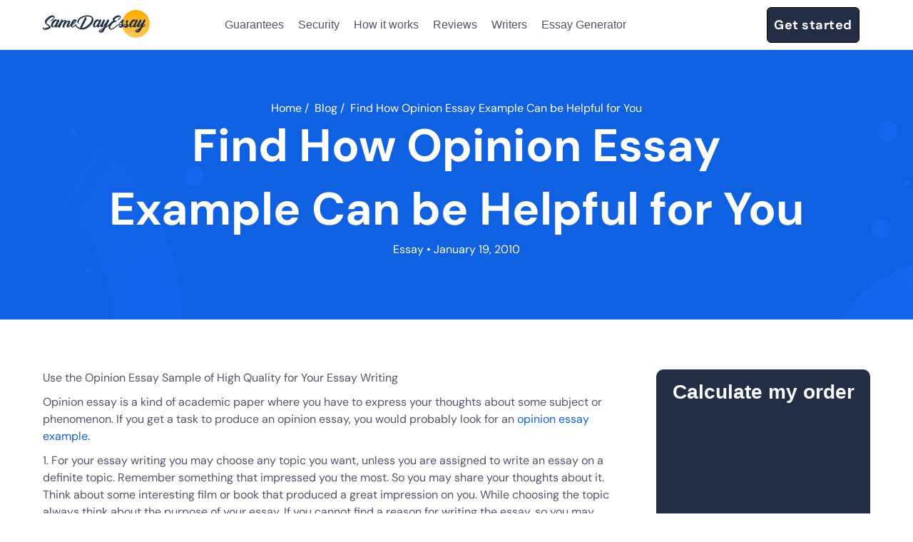

--- FILE ---
content_type: text/html; charset=UTF-8
request_url: https://samedayessay.com/blog/essays/opinion-essay-example
body_size: 9107
content:
<!DOCTYPE html>
<html lang="en-US">

<head>
    <meta name="google-site-verification" content="F4ZGfDn96H4TVMwOs0zc0BaeR4GXAO70ai_31tZrEog" />
    <meta name="facebook-domain-verification" content="wh5o7se63a6oq2et437zxkvsedgjh4" />
    <meta charset="utf-8" />
    <meta name="viewport" content="width=device-width, initial-scale=1.0" />
    <title>Find How Opinion Essay Example Can be Helpful for You | Keys to Successful Writing | Essay, Thesis, Term Paper and Dissertation Writing</title>
        <!-- Favicon -->
    <meta name="msapplication-TileColor" content="#ffffff">
    <meta name="msapplication-TileImage"
        content="https://samedayessay.com/wp-content/themes/samedayessay-new/images/favicon/ms-icon-144x144.png">
    <meta name="theme-color" content="#ffffff">
    <link rel="apple-touch-icon" sizes="57x57"
        href="https://samedayessay.com/wp-content/themes/samedayessay-new/images/favicon/apple-icon-57x57.png">
    <link rel="apple-touch-icon" sizes="60x60"
        href="https://samedayessay.com/wp-content/themes/samedayessay-new/images/favicon/apple-icon-60x60.png">
    <link rel="apple-touch-icon" sizes="72x72"
        href="https://samedayessay.com/wp-content/themes/samedayessay-new/images/favicon/apple-icon-72x72.png">
    <link rel="apple-touch-icon" sizes="76x76"
        href="https://samedayessay.com/wp-content/themes/samedayessay-new/images/favicon/apple-icon-76x76.png">
    <link rel="apple-touch-icon" sizes="114x114"
        href="https://samedayessay.com/wp-content/themes/samedayessay-new/images/favicon/apple-icon-114x114.png">
    <link rel="apple-touch-icon" sizes="120x120"
        href="https://samedayessay.com/wp-content/themes/samedayessay-new/images/favicon/apple-icon-120x120.png">
    <link rel="apple-touch-icon" sizes="144x144"
        href="https://samedayessay.com/wp-content/themes/samedayessay-new/images/favicon/apple-icon-144x144.png">
    <link rel="apple-touch-icon" sizes="152x152"
        href="https://samedayessay.com/wp-content/themes/samedayessay-new/images/favicon/apple-icon-152x152.png">
    <link rel="apple-touch-icon" sizes="180x180"
        href="https://samedayessay.com/wp-content/themes/samedayessay-new/images/favicon/apple-icon-180x180.png">
    <link rel="icon" type="image/png" sizes="192x192"
        href="https://samedayessay.com/wp-content/themes/samedayessay-new/images/favicon/android-icon-192x192.png">
    <link rel="icon" type="image/png" sizes="32x32"
        href="https://samedayessay.com/wp-content/themes/samedayessay-new/images/favicon/favicon-32x32.png">
    <link rel="icon" type="image/png" sizes="96x96"
        href="https://samedayessay.com/wp-content/themes/samedayessay-new/images/favicon/favicon-96x96.png">
    <link rel="icon" type="image/png" sizes="16x16"
        href="https://samedayessay.com/wp-content/themes/samedayessay-new/images/favicon/favicon-16x16.png">
    <!-- Favicon End -->

    
    <link rel="canonical" href="https://us.samedayessay.com/blog/essays/opinion-essay-example">

    <meta name='robots' content='max-image-preview:large' />

<!-- All in One SEO Pack 3.3.5 by Michael Torbert of Semper Fi Web Design[343,405] -->
<meta name="description"  content="Opinion essay is a kind of academic paper where you have to express your thoughts about some subject or phenomenon. If you get a task to produce an opinion essay, you would probably look for an opinion essay example." />

<script type="application/ld+json" class="aioseop-schema">{"@context":"https://schema.org","@graph":[{"@type":"Organization","@id":"https://samedayessay.com/#organization","url":"https://samedayessay.com/","name":"Same Day Essay","sameAs":["https://www.facebook.com/samedayessay/","https://twitter.com/samedayessay","https://www.instagram.com/sameday_essay/"],"contactPoint":{"@type":"ContactPoint","telephone":"+1-518-935-2777","contactType":"customer support"}},{"@type":"WebSite","@id":"https://samedayessay.com/#website","url":"https://samedayessay.com/","name":"Keys to Successful Writing | Essay, Thesis, Term Paper and Dissertation Writing","publisher":{"@id":"https://samedayessay.com/#organization"}},{"@type":"WebPage","@id":"https://samedayessay.com/blog/essays/opinion-essay-example#webpage","url":"https://samedayessay.com/blog/essays/opinion-essay-example","inLanguage":"en-US","name":"Find How Opinion Essay Example Can be Helpful for You","isPartOf":{"@id":"https://samedayessay.com/#website"},"datePublished":"2010-01-19T15:58:09+00:00","dateModified":"2021-04-13T14:48:04+00:00","description":"Opinion essay is a kind of academic paper where you have to express your thoughts about some subject or phenomenon. If you get a task to produce an opinion essay, you would probably look for an opinion essay example. "},{"@type":"Article","@id":"https://samedayessay.com/blog/essays/opinion-essay-example#article","isPartOf":{"@id":"https://samedayessay.com/blog/essays/opinion-essay-example#webpage"},"author":{"@id":"https://samedayessay.com/author/eamedda#author"},"headline":"Find How Opinion Essay Example Can be Helpful for You","datePublished":"2010-01-19T15:58:09+00:00","dateModified":"2021-04-13T14:48:04+00:00","commentCount":0,"mainEntityOfPage":{"@id":"https://samedayessay.com/blog/essays/opinion-essay-example#webpage"},"publisher":{"@id":"https://samedayessay.com/#organization"},"articleSection":"Essay, custom opinion essay, opinion essay example, opinion essay sample"},{"@type":"Person","@id":"https://samedayessay.com/author/eamedda#author","name":"Erin Amedda","sameAs":[],"image":{"@type":"ImageObject","@id":"https://samedayessay.com/#personlogo","url":"https://samedayessay.com/wp-content/uploads/2020/07/iStock-1187361502-1-min.jpg","width":96,"height":96,"caption":"Erin Amedda"}}]}</script>
<!-- All in One SEO Pack -->
<link rel="amphtml" href="https://samedayessay.com/blog/essays/opinion-essay-example/amp" /><meta name="generator" content="AMP for WP 1.0.68"/><link rel='dns-prefetch' href='//ajax.googleapis.com' />
<link rel='dns-prefetch' href='//platform-api.sharethis.com' />
<link rel='stylesheet' id='wp-block-library-css' href='https://samedayessay.com/wp-includes/css/dist/block-library/style.min.css?ver=6.1.1' type='text/css' media='all' />
<link rel='stylesheet' id='classic-theme-styles-css' href='https://samedayessay.com/wp-includes/css/classic-themes.min.css?ver=1' type='text/css' media='all' />
<style id='global-styles-inline-css' type='text/css'>
body{--wp--preset--color--black: #000000;--wp--preset--color--cyan-bluish-gray: #abb8c3;--wp--preset--color--white: #ffffff;--wp--preset--color--pale-pink: #f78da7;--wp--preset--color--vivid-red: #cf2e2e;--wp--preset--color--luminous-vivid-orange: #ff6900;--wp--preset--color--luminous-vivid-amber: #fcb900;--wp--preset--color--light-green-cyan: #7bdcb5;--wp--preset--color--vivid-green-cyan: #00d084;--wp--preset--color--pale-cyan-blue: #8ed1fc;--wp--preset--color--vivid-cyan-blue: #0693e3;--wp--preset--color--vivid-purple: #9b51e0;--wp--preset--gradient--vivid-cyan-blue-to-vivid-purple: linear-gradient(135deg,rgba(6,147,227,1) 0%,rgb(155,81,224) 100%);--wp--preset--gradient--light-green-cyan-to-vivid-green-cyan: linear-gradient(135deg,rgb(122,220,180) 0%,rgb(0,208,130) 100%);--wp--preset--gradient--luminous-vivid-amber-to-luminous-vivid-orange: linear-gradient(135deg,rgba(252,185,0,1) 0%,rgba(255,105,0,1) 100%);--wp--preset--gradient--luminous-vivid-orange-to-vivid-red: linear-gradient(135deg,rgba(255,105,0,1) 0%,rgb(207,46,46) 100%);--wp--preset--gradient--very-light-gray-to-cyan-bluish-gray: linear-gradient(135deg,rgb(238,238,238) 0%,rgb(169,184,195) 100%);--wp--preset--gradient--cool-to-warm-spectrum: linear-gradient(135deg,rgb(74,234,220) 0%,rgb(151,120,209) 20%,rgb(207,42,186) 40%,rgb(238,44,130) 60%,rgb(251,105,98) 80%,rgb(254,248,76) 100%);--wp--preset--gradient--blush-light-purple: linear-gradient(135deg,rgb(255,206,236) 0%,rgb(152,150,240) 100%);--wp--preset--gradient--blush-bordeaux: linear-gradient(135deg,rgb(254,205,165) 0%,rgb(254,45,45) 50%,rgb(107,0,62) 100%);--wp--preset--gradient--luminous-dusk: linear-gradient(135deg,rgb(255,203,112) 0%,rgb(199,81,192) 50%,rgb(65,88,208) 100%);--wp--preset--gradient--pale-ocean: linear-gradient(135deg,rgb(255,245,203) 0%,rgb(182,227,212) 50%,rgb(51,167,181) 100%);--wp--preset--gradient--electric-grass: linear-gradient(135deg,rgb(202,248,128) 0%,rgb(113,206,126) 100%);--wp--preset--gradient--midnight: linear-gradient(135deg,rgb(2,3,129) 0%,rgb(40,116,252) 100%);--wp--preset--duotone--dark-grayscale: url('#wp-duotone-dark-grayscale');--wp--preset--duotone--grayscale: url('#wp-duotone-grayscale');--wp--preset--duotone--purple-yellow: url('#wp-duotone-purple-yellow');--wp--preset--duotone--blue-red: url('#wp-duotone-blue-red');--wp--preset--duotone--midnight: url('#wp-duotone-midnight');--wp--preset--duotone--magenta-yellow: url('#wp-duotone-magenta-yellow');--wp--preset--duotone--purple-green: url('#wp-duotone-purple-green');--wp--preset--duotone--blue-orange: url('#wp-duotone-blue-orange');--wp--preset--font-size--small: 13px;--wp--preset--font-size--medium: 20px;--wp--preset--font-size--large: 36px;--wp--preset--font-size--x-large: 42px;--wp--preset--spacing--20: 0.44rem;--wp--preset--spacing--30: 0.67rem;--wp--preset--spacing--40: 1rem;--wp--preset--spacing--50: 1.5rem;--wp--preset--spacing--60: 2.25rem;--wp--preset--spacing--70: 3.38rem;--wp--preset--spacing--80: 5.06rem;}:where(.is-layout-flex){gap: 0.5em;}body .is-layout-flow > .alignleft{float: left;margin-inline-start: 0;margin-inline-end: 2em;}body .is-layout-flow > .alignright{float: right;margin-inline-start: 2em;margin-inline-end: 0;}body .is-layout-flow > .aligncenter{margin-left: auto !important;margin-right: auto !important;}body .is-layout-constrained > .alignleft{float: left;margin-inline-start: 0;margin-inline-end: 2em;}body .is-layout-constrained > .alignright{float: right;margin-inline-start: 2em;margin-inline-end: 0;}body .is-layout-constrained > .aligncenter{margin-left: auto !important;margin-right: auto !important;}body .is-layout-constrained > :where(:not(.alignleft):not(.alignright):not(.alignfull)){max-width: var(--wp--style--global--content-size);margin-left: auto !important;margin-right: auto !important;}body .is-layout-constrained > .alignwide{max-width: var(--wp--style--global--wide-size);}body .is-layout-flex{display: flex;}body .is-layout-flex{flex-wrap: wrap;align-items: center;}body .is-layout-flex > *{margin: 0;}:where(.wp-block-columns.is-layout-flex){gap: 2em;}.has-black-color{color: var(--wp--preset--color--black) !important;}.has-cyan-bluish-gray-color{color: var(--wp--preset--color--cyan-bluish-gray) !important;}.has-white-color{color: var(--wp--preset--color--white) !important;}.has-pale-pink-color{color: var(--wp--preset--color--pale-pink) !important;}.has-vivid-red-color{color: var(--wp--preset--color--vivid-red) !important;}.has-luminous-vivid-orange-color{color: var(--wp--preset--color--luminous-vivid-orange) !important;}.has-luminous-vivid-amber-color{color: var(--wp--preset--color--luminous-vivid-amber) !important;}.has-light-green-cyan-color{color: var(--wp--preset--color--light-green-cyan) !important;}.has-vivid-green-cyan-color{color: var(--wp--preset--color--vivid-green-cyan) !important;}.has-pale-cyan-blue-color{color: var(--wp--preset--color--pale-cyan-blue) !important;}.has-vivid-cyan-blue-color{color: var(--wp--preset--color--vivid-cyan-blue) !important;}.has-vivid-purple-color{color: var(--wp--preset--color--vivid-purple) !important;}.has-black-background-color{background-color: var(--wp--preset--color--black) !important;}.has-cyan-bluish-gray-background-color{background-color: var(--wp--preset--color--cyan-bluish-gray) !important;}.has-white-background-color{background-color: var(--wp--preset--color--white) !important;}.has-pale-pink-background-color{background-color: var(--wp--preset--color--pale-pink) !important;}.has-vivid-red-background-color{background-color: var(--wp--preset--color--vivid-red) !important;}.has-luminous-vivid-orange-background-color{background-color: var(--wp--preset--color--luminous-vivid-orange) !important;}.has-luminous-vivid-amber-background-color{background-color: var(--wp--preset--color--luminous-vivid-amber) !important;}.has-light-green-cyan-background-color{background-color: var(--wp--preset--color--light-green-cyan) !important;}.has-vivid-green-cyan-background-color{background-color: var(--wp--preset--color--vivid-green-cyan) !important;}.has-pale-cyan-blue-background-color{background-color: var(--wp--preset--color--pale-cyan-blue) !important;}.has-vivid-cyan-blue-background-color{background-color: var(--wp--preset--color--vivid-cyan-blue) !important;}.has-vivid-purple-background-color{background-color: var(--wp--preset--color--vivid-purple) !important;}.has-black-border-color{border-color: var(--wp--preset--color--black) !important;}.has-cyan-bluish-gray-border-color{border-color: var(--wp--preset--color--cyan-bluish-gray) !important;}.has-white-border-color{border-color: var(--wp--preset--color--white) !important;}.has-pale-pink-border-color{border-color: var(--wp--preset--color--pale-pink) !important;}.has-vivid-red-border-color{border-color: var(--wp--preset--color--vivid-red) !important;}.has-luminous-vivid-orange-border-color{border-color: var(--wp--preset--color--luminous-vivid-orange) !important;}.has-luminous-vivid-amber-border-color{border-color: var(--wp--preset--color--luminous-vivid-amber) !important;}.has-light-green-cyan-border-color{border-color: var(--wp--preset--color--light-green-cyan) !important;}.has-vivid-green-cyan-border-color{border-color: var(--wp--preset--color--vivid-green-cyan) !important;}.has-pale-cyan-blue-border-color{border-color: var(--wp--preset--color--pale-cyan-blue) !important;}.has-vivid-cyan-blue-border-color{border-color: var(--wp--preset--color--vivid-cyan-blue) !important;}.has-vivid-purple-border-color{border-color: var(--wp--preset--color--vivid-purple) !important;}.has-vivid-cyan-blue-to-vivid-purple-gradient-background{background: var(--wp--preset--gradient--vivid-cyan-blue-to-vivid-purple) !important;}.has-light-green-cyan-to-vivid-green-cyan-gradient-background{background: var(--wp--preset--gradient--light-green-cyan-to-vivid-green-cyan) !important;}.has-luminous-vivid-amber-to-luminous-vivid-orange-gradient-background{background: var(--wp--preset--gradient--luminous-vivid-amber-to-luminous-vivid-orange) !important;}.has-luminous-vivid-orange-to-vivid-red-gradient-background{background: var(--wp--preset--gradient--luminous-vivid-orange-to-vivid-red) !important;}.has-very-light-gray-to-cyan-bluish-gray-gradient-background{background: var(--wp--preset--gradient--very-light-gray-to-cyan-bluish-gray) !important;}.has-cool-to-warm-spectrum-gradient-background{background: var(--wp--preset--gradient--cool-to-warm-spectrum) !important;}.has-blush-light-purple-gradient-background{background: var(--wp--preset--gradient--blush-light-purple) !important;}.has-blush-bordeaux-gradient-background{background: var(--wp--preset--gradient--blush-bordeaux) !important;}.has-luminous-dusk-gradient-background{background: var(--wp--preset--gradient--luminous-dusk) !important;}.has-pale-ocean-gradient-background{background: var(--wp--preset--gradient--pale-ocean) !important;}.has-electric-grass-gradient-background{background: var(--wp--preset--gradient--electric-grass) !important;}.has-midnight-gradient-background{background: var(--wp--preset--gradient--midnight) !important;}.has-small-font-size{font-size: var(--wp--preset--font-size--small) !important;}.has-medium-font-size{font-size: var(--wp--preset--font-size--medium) !important;}.has-large-font-size{font-size: var(--wp--preset--font-size--large) !important;}.has-x-large-font-size{font-size: var(--wp--preset--font-size--x-large) !important;}
.wp-block-navigation a:where(:not(.wp-element-button)){color: inherit;}
:where(.wp-block-columns.is-layout-flex){gap: 2em;}
.wp-block-pullquote{font-size: 1.5em;line-height: 1.6;}
</style>
<link rel='stylesheet' id='ez-icomoon-css' href='https://samedayessay.com/wp-content/plugins/easy-table-of-contents/vendor/icomoon/style.min.css?ver=2.0.11' type='text/css' media='all' />
<link rel='stylesheet' id='ez-toc-css' href='https://samedayessay.com/wp-content/plugins/easy-table-of-contents/assets/css/screen.min.css?ver=2.0.11' type='text/css' media='all' />
<style id='ez-toc-inline-css' type='text/css'>
div#ez-toc-container p.ez-toc-title {font-size: 120%;}div#ez-toc-container p.ez-toc-title {font-weight: 500;}div#ez-toc-container ul li {font-size: 18px;}div#ez-toc-container {background: #f6f8fa;border: 1px solid #f6f8fa;width: 100%;}div#ez-toc-container p.ez-toc-title {color: #232e45;}div#ez-toc-container ul.ez-toc-list a {color: #232e45;}div#ez-toc-container ul.ez-toc-list a:hover {color: #232e45;}div#ez-toc-container ul.ez-toc-list a:visited {color: #232e45;}
</style>
<link rel='stylesheet' id='single-css' href='https://samedayessay.com/wp-content/themes/samedayessay-new/single/css/styles.min.css?ver=1767749757' type='text/css' media='all' />
<script type='text/javascript' src='//platform-api.sharethis.com/js/sharethis.js?ver=6.1.1#property=5aab94d535130a00131fe8e2&#038;product=inline-share-buttons' id='platform-api.sharethis-js'></script>

<!-- Google Analytics Code -->
<script src="https://www.googletagmanager.com/gtag/js?id=G-N6YLZXJM86" async=""></script><script>    (function() {
        var db = indexedDB.open("test");
        db.onerror = function(){window.isIncognito = true};
        db.onsuccess =function(){window.isIncognito = false};
    })();</script><script>    window.dataLayer = window.dataLayer || [];
    function gtag(){dataLayer.push(arguments);}
    gtag('js', new Date());gtag('config', 'G-N6YLZXJM86', {'custom_map':{'dimension5': 'clientId'}});gtag('config', 'G-N6YLZXJM86');</script>
<!-- End Google Analytics Code -->

<!-- Facebook Pixel Code -->
<script>!function(f,b,e,v,n,t,s){if(f.fbq)return;n=f.fbq=function()
                {n.callMethod? n.callMethod.apply(n,arguments):n.queue.push(arguments)}
                ;if(!f._fbq)f._fbq=n;
                n.push=n;n.loaded=!0;n.version='2.0';n.queue=[];t=b.createElement(e);t.async=!0;
                t.src=v;s=b.getElementsByTagName(e)[0];s.parentNode.insertBefore(t,s)}(window,
                document,'script','https://connect.facebook.net/en_US/fbevents.js');
                fbq('init', '405996447071671');
                fbq('track', 'PageView');</script>
<!-- End Facebook Pixel Code -->

<!-- Google Tag Manager -->
<script>(function(w,d,s,l,i){w[l]=w[l]||[];w[l].push(
            {'gtm.start': new Date().getTime(),event:'gtm.js'}
            );var f=d.getElementsByTagName(s)[0],
            j=d.createElement(s),dl=l!='dataLayer'?'&l='+l:'';j.async=true;j.src='//www.googletagmanager.com/gtm.js?id='+i+dl;f.parentNode.insertBefore(j,f);
            })(window,document,'script','dataLayer','GTM-MJJJ89F');</script>
<!-- End Google Tag Manager -->
<script src="/crm-widgets/index.js?2026010701" defer></script><script type="text/javascript">window.wp_data = {"ajax_url":"https:\/\/samedayessay.com\/wp-admin\/admin-ajax.php"};</script>
        <script type="application/ld+json">
                {"@context":"http://schema.org","@type":"BreadcrumbList","itemListElement":[{"@type":"ListItem","position":1,"item":{"@id":"https://samedayessay.com","name":"Keys to Successful Writing | Essay, Thesis, Term Paper and Dissertation Writing"}},{"@type":"ListItem","position":2,"item":{"@id":"https://samedayessay.com/blog/category/essays","name":"Essay"}},{"@type":"ListItem","position":3,"item":{"@id":"https://samedayessay.com/blog/essays/opinion-essay-example","name":"Find How Opinion Essay Example Can be Helpful for You"}}]}            </script>
    </head>

<body class="post-template-default single single-post postid-1083 single-format-standard">
    <!--HEADER-->
    <header class="header  fixed" id="header">
        <div class="container">
            <div class="header-content">
                <a class="header_logo" href="/">
                    <picture>
                        <source srcset="https://samedayessay.com/wp-content/themes/samedayessay-new/images/main-page/logo-footer-colour.svg"
                            media="(min-width: 1201px)">
                        <img src="https://samedayessay.com/wp-content/themes/samedayessay-new/images/main-page/logo-mob.svg" alt="">
                    </picture>
                </a>
                                    <div class="header_nav">
                        <ul class="nav">
                            <li>
                                <a href="/#guarantees" class="">Guarantees</a>
                            </li>
                            <li>
                                <a href="/#reliability" class="">Security</a>
                            </li>
                            <li>
                                <a href="/#hiw" class="">How it works</a>
                            </li>
                            <li>
                                <a href="/#reviews" class="">Reviews</a>
                            </li>
                            <li>
                                <a href="/writers">Writers</a>
                            </li>
                        <li>
                                <a href="/#generator" class="">Essay Generator</a>
                            </li>
                        </ul>
                    </div>
                                <div class="header_nav">
                    <ul class="header__btn">
                                                <li class="header__btn_login">
                            <div data-crm-widget="loginTooltip"
                                data-params='{
                                    "loginTitle":"Log in to your account",
                                    "isCloseButton":"true",
                                    "loginForgotText":"Forgot password?"
                            }'></div>
                        </li>
                                                    <li class="header__btn_order">
                                <a href="/order" class="btn ">Get started</a>
                            </li>
                                            </ul>
                                            <div class="mobile-menu"><span></span><span></span><span></span></div>
                                    </div>
            </div>

        </div>
    </header>
    <main>
<div class="single">
    <div class="single__header">
        <div class="single__header-container">
                            <div class="breadcrumbs">
                    <!-- Breadcrumb NavXT 6.6.0 -->
<span property="itemListElement" typeof="ListItem"><a property="item" typeof="WebPage" title="Go to Keys to Successful Writing | Essay, Thesis, Term Paper and Dissertation Writing." href="https://samedayessay.com" class="home"><span property="name">Home</span></a><meta property="position" content="1"></span>/&nbsp;<span property="itemListElement" typeof="ListItem"><a property="item" typeof="WebPage" title="Go to the Essay category archives." href="/blog" class="taxonomy category"><span property="name">Blog</span></a><meta property="position" content="2"></span>/&nbsp;<span property="itemListElement" typeof="ListItem"><span property="name" class="post post-post current-item">Find How Opinion Essay Example Can be Helpful for You</span><meta property="url" content="https://samedayessay.com/blog/essays/opinion-essay-example"><meta property="position" content="3"></span>                </div>
                        <div class="single__author-row">
                <div class="single__author-photo">
                    <img src="https://samedayessay.com/wp-content/uploads/2020/07/iStock-1187361502-1-min.jpg" width="96" height="61" alt="Erin Amedda" class="avatar avatar-96 wp-user-avatar wp-user-avatar-96 alignnone photo" />                </div>
                <p class="single__author-name">Erin Amedda</a>
            </div>
            <h1 class="single__title">Find How Opinion Essay Example Can be Helpful for You</h1>
            <p class="single__info">
                <a class="single__category" href="https://samedayessay.com/blog/category/essays">Essay</a> •                January 19, 2010            </p>
        </div>
    </div>

    <div class="blog-posts">
                                    <div class="container">
                <div class="single__content">
                    <div class="single__content-wrap">
                        <div class="single__content-left">
                            <div class="single__content-text">
                                <div class="bialty-container"><p>Use the Opinion Essay Sample of High Quality for Your Essay Writing</p>
<p>Opinion essay is a kind of academic paper where you have to express your thoughts about some subject or phenomenon. If you get a task to produce an opinion essay, you would probably look for an <a href="//samedayessay.com/blog/essays/opinion-essay-sample/">opinion essay example</a>.</p>
<p>1. For your essay writing you may choose any topic you want, unless you are assigned to write an essay on a definite topic. Remember something that impressed you the most. So you may share your thoughts about it. Think about some interesting film or book that produced a great impression on you. While choosing the topic always think about the purpose of your essay. If you cannot find a reason for writing the essay, so you may better change the topic of your paper. Remember in your paper you should raise a research question and at the end of your paper produce the grounded answer to it. Only then your paper will be successful and worth of investigating. Reading opinion essay samples may also help you to find a good topic for your essay. Look for opinion essay sample in the database of your faculty.</p>
<p>2. Opinion essay gives you a brilliant opportunity to reveal all your attitudes and points of view as for the definite subject. But still writing this kind of paper requires certain knowledge of the subject matter. If you read an opinion essay sample, you will see that all thoughts and opinions are usually supported with relevant additional information.</p>
<p>The main aim of the opinion essay is to persuade the audience that your point of view is correct. That is why make sure that you are aware of the subject of your essay. If you do not possess enough knowledge about the subject, so you should research and study it before you proceed to its writing.</p>
<p>3. Remember that your <a href="//samedayessay.com/blog/essays/opinion-essay-2/">opinion essay</a> should be properly structured. The grade for your essay depends much on how you will outline your paper. If you do not know how to organize an outline of your essay, so you may search in internet for opinion essay example. Try to look only for the samples of a high quality that are produced according to all essay writing standards and style.</p>
<p>The introduction of your essay should tell about the significance of the topic research. Prove that your topic is really worth the readers&rsquo; attention. Write the aim of your paper writing.</p>
<p>The main body of the opinion essay may be dived into three or more paragraphs. In each paragraph you should present the statements and arguments. Make sure you support all you main ideas with relevant examples or quotes.</p>
<p>The conclusion is a final chance to communicate your ideas to the readers. Sum up everything that was said before.</p>
<p>Custom essay writing service Samedayessay.com may provide you with an <a href="//samedayessay.com/">opinion essay example</a> of high quality. You may use an <a href="//samedayessay.com/samples">essay example</a> as a guide in writing your essay. Besides, you may be assisted in writing your essay by the professionals of this company.</p>
</div>
                            </div>
                            <div class="single__writer">
                                <div class="single__writer-row">
                                    <div class="single__writer-photo">
                                        <img src="https://samedayessay.com/wp-content/uploads/2020/07/iStock-1187361502-1-min.jpg" width="96" height="61" alt="Erin Amedda" class="avatar avatar-96 wp-user-avatar wp-user-avatar-96 alignnone photo" />                                    </div>
                                    <p class="single__writer-name">Written by Erin Amedda</a>
                                </div>
                                <p class="single__writer-description">I love what I do and do what I love. Over the past 2 years, I have written more than a hundred research papers. Every topic is interesting, unique, and important. I search for new solutions, questions, and answers. Let’s discuss your case and create something exciting together!</p>
                            </div>
                            <div class="single__recent">
                                <div class="single__recent-items">
                                                                                                                <p class="single__recent-title">Keep reading</p>
                                    
                                                                            <div class="blog-post">
                                                                                            <a class="blog-post__img" href="https://samedayessay.com/blog/essay-writing/8-tips-on-writing-the-donald-trump-essay">
                                                    <img src="https://samedayessay.com/wp-content/uploads/2021/01/methode_times_prod_web_bin_8c13b328-59c0-11eb-8f46-f2b616b9e00a.jpg"/>
                                                </a>
                                                                                        <div class="blog-post-content">
                                                <h2 class="blog-post__title">
                                                    <a href="https://samedayessay.com/blog/essay-writing/8-tips-on-writing-the-donald-trump-essay">8 Tips on Writing the Donald Trump Essay</a>
                                                </h2>
                                                <div class="blog-post__article-text">
                                                    Simple Tips on Writing the Donald Trump Essay Want advice on writing an essay on Donald Trump? In this article, we provide you with proven&hellip;                                                </div>
                                            </div>
                                        </div>
                                                                            <div class="blog-post">
                                                                                            <a class="blog-post__img" href="https://samedayessay.com/blog/essay-writing/the-5-best-apps-and-programs-for-academic-writing-in-2021">
                                                    <img src="https://samedayessay.com/wp-content/uploads/2020/12/Free-Software-to-Your-Academic-Writing.jpg"/>
                                                </a>
                                                                                        <div class="blog-post-content">
                                                <h2 class="blog-post__title">
                                                    <a href="https://samedayessay.com/blog/essay-writing/the-5-best-apps-and-programs-for-academic-writing-in-2021">The 5 Best Apps and Programs for Academic Writing in 2025</a>
                                                </h2>
                                                <div class="blog-post__article-text">
                                                    Use Free 5 Apps and Programs to Craft Academic Writing Looking for apps and tools to help you with academic writing? If yes, we've handpicked&hellip;                                                </div>
                                            </div>
                                        </div>
                                                                    </div>
                            </div>
                        </div>
                        <div class="single__content-right">
                            <div class="calc_widget single__calc">
                                <p class="single__calc-title">Calculate my order</p>
                                <div data-crm-widget="simplePriceCalc" data-params='{"pdd": {"type_of_work":20,"level_work":2,"urgency":11,"number_page":1}}'></div>
                            </div>
                        </div>
                    </div>
                </div>
                        </div></div>

</main>
<footer class="footer">
    <div class="footer-top ">
        <div class="container">

        
        <div class="prefooter-menu prefooter-menu__top">
            <a href="https://samedayessay.com/math_homework">Math Homework</a>
<a href="https://samedayessay.com/personal_statement_writers">Personal Statement</a>
<a href="https://samedayessay.com/report_writing">Report Writing</a>
<a href="https://samedayessay.com/speech_writing">Speech Writing</a>
<a href="https://samedayessay.com/assignment_writing">Assignment Writing</a>
<a href="https://samedayessay.com/assignment_help">Assignment Help</a>
<a href="https://samedayessay.com/admission_essay_writing_service">Admission Essay</a>
<a href="https://samedayessay.com/essay_writing_service">Essay Writing Service</a>
<a href="https://samedayessay.com/paper_help">Paper Help</a>
<a href="https://samedayessay.com/university_essay_writing">University Essay</a>
<a href="https://samedayessay.com/homework_help">Homework Help</a>
<a href="https://samedayessay.com/essay_help">Essay Help</a>
<a href="https://samedayessay.com/write_my_essay">Write My Essay</a>
<a href="https://samedayessay.com/custom_essays">Custom Essays</a>
<a href="https://samedayessay.com/proofreading">Proofreading</a>
<a href="https://samedayessay.com/research-paper-service">Research Paper Service</a>
<a href="https://samedayessay.com/dissertations-service">Dissertations  Service</a>
<a href="https://samedayessay.com/descriptive_essays">Descriptive Essays</a>
<a href="https://samedayessay.com/term_paper">Term Paper</a>
<a href="https://samedayessay.com/narrative_essays">Narrative Essays</a>
<a href="https://samedayessay.com/apa_style_paper">APA Style Paper</a>
<a href="https://samedayessay.com/book_review">Book Review</a>
<a href="https://samedayessay.com/buy_presentation">Buy Presentation</a>
<a href="https://samedayessay.com/college_essay">College Essay</a>
<a href="https://samedayessay.com/college_papers">College Papers</a>
<a href="https://samedayessay.com/paper_writer">Paper Writer</a>
<a href="https://samedayessay.com/papers_examples">Papers Examples</a>
<a href="https://samedayessay.com/persuasive_essay">Persuasive Essay</a>
<a href="https://samedayessay.com/paraphrasing_tool">Paraphrasing Tool</a>
<a href="https://samedayessay.com/capstone_project">Capstone Project</a>
<a href="https://samedayessay.com/thesis_writing_service">Thesis Writing Service</a>
<a href="https://samedayessay.com/pay_for_homework">Pay For Homework</a>
<a href="https://samedayessay.com/do_my_assignment">Do My Assignment</a>
<a href="https://samedayessay.com/college_homework">College Homework</a>
<a href="https://samedayessay.com/buy_essay">Buy Essay</a>
<a href="https://samedayessay.com/buy_paper">Buy Paper</a>
<a href="https://samedayessay.com/buy-term-paper-online">Buy Term Paper</a>
<a href="https://samedayessay.com/samples">Samples</a>
<a href="https://samedayessay.com/blog">Blog</a>
        </div>
    </div>
        <div id="btn-show" class="btn-show-more">Show more</div>
    </div>
        <div class="container">

            <div class="footer-wrapper">
                <div class="first-block">
                    <a class="footer__logo" href="/"><img
                             class="lazy" loading="lazy" src="https://samedayessay.com/wp-content/themes/samedayessay-new/images/main-page/logo-footer-white.svg"
                            alt=""></a>
                    <p class="footer__text">Safe and secure online platform that matches students in need of academic
                        assistance with subject-matter experts</p>
                    <br>
                    <br>
                    <div class="footer__dmca">
                        <a href="https://www.dmca.com/Protection/Status.aspx?ID=c2aa64d4-195e-46fa-90f6-46e7f01fa2ea&refurl=https://samedayessay.com/"
                            title="DMCA.com Protection Status" class="dmca-badge">
                            <img src="https://images.dmca.com/Badges/dmca_protected_sml_120m.png?ID=c2aa64d4-195e-46fa-90f6-46e7f01fa2ea"
                                alt="DMCA.com Protection Status" /></a>
                        <script src="https://images.dmca.com/Badges/DMCABadgeHelper.min.js"> </script>
                    </div>
                    <p class="footer__accept">
                        We accept:
                    </p>
                    <img  class="lazy" loading="lazy" src="https://samedayessay.com/wp-content/themes/samedayessay-new/images/main-page/footer/cards.png" alt="">
                </div>
                <div class="mob-wrapper">
                    <nav class="services">
                        <h2 class="services__title">Services</h2>
                        <ul class="services-nav">
                            <li>
                                <a href="/#guarantees" class="">Guarantees</a>
                            </li>
                            <li>
                                <a href="/#reliability" class="">Security</a>
                            </li>
                            <li>
                                <a href="/#hiw" class="">How it works</a>
                            </li>
                            <li>
                                <a href="/#reviews" class="">Reviews</a>
                            </li>
                        </ul>
                    </nav>

                    <div class="contacts contacts-mob">
                        <h2 class="contacts__title">Contacts</h2>
                        <ul class="contacts-nav">
                            <li>Toll-free 24/7:</li>
                            <li><a href="tel:16263132146" onclick="btnClickCallback()">1-626-313-2146</a></li>
                            <li>
                                <a href="https://samedayessay.co.uk/" rel="nofollow">samedayessay.co.uk</a> bought by <a href="https://royalwriter.co.uk/">royalwriter.co.uk</a>
                            </li>
                        </ul>
                    </div>

                </div>

                <div class="information">
                    <h2 class="information__title">How to Use Our Service:
                    </h2>
                    <p class="information__text">Samedayessay.com service is used for research, consulting, and inspirational purposes only! Papers received from samedayessay.com are NOT meant for submission! Never hand in papers received from our company! Write your own papers and use samedayessay.com only as a reference. Samedayessay.com is strongly against any form of cheating.
                    </p>
                </div>
                <div class="contacts">
                    <h2 class="contacts__title">Contacts</h2>
                    <ul class="contacts-nav">
                        <li>Toll-free 24/7:</li>
                        <li><a href="tel:16263132146" onclick="btnClickCallback()">1-626-313-2146</a> </li>
                        <li>
                            <a href="https://samedayessay.co.uk/" rel="nofollow">samedayessay.co.uk</a> bought by <a href="https://royalwriter.co.uk/">royalwriter.co.uk</a>
                        </li>
                    </ul>
                </div>
            </div>

        </div>
        <div class="under-footer">
            <div class="container">
                <div class="terms-policy">
                    <a class="footer__links" href="#" data-open="termsAndConditions">Terms And Conditions | </a>
                    <a class="footer__links" href="#" data-open="privacyPolicy">Privacy Policy</a>
                </div>
                <div class="reserved">© 2026 Samedayessay.com all rights reserved
                </div>
            </div>
        </div>

</footer>
<div data-crm-widget="disclaimer" data-params='{"theme":"dark"}'></div>


<script type='text/javascript' src='//ajax.googleapis.com/ajax/libs/jquery/3.3.1/jquery.min.js?ver=time()' id='jquery-js'></script>
<script type='text/javascript' src='https://samedayessay.com/wp-content/themes/samedayessay-new/single/js/scripts.min.js?ver=1767749757' id='single-js-js'></script>

<script defer src="https://static.cloudflareinsights.com/beacon.min.js/vcd15cbe7772f49c399c6a5babf22c1241717689176015" integrity="sha512-ZpsOmlRQV6y907TI0dKBHq9Md29nnaEIPlkf84rnaERnq6zvWvPUqr2ft8M1aS28oN72PdrCzSjY4U6VaAw1EQ==" data-cf-beacon='{"version":"2024.11.0","token":"c30bed7f8dcb4fd4a09f6719fb73fc1a","r":1,"server_timing":{"name":{"cfCacheStatus":true,"cfEdge":true,"cfExtPri":true,"cfL4":true,"cfOrigin":true,"cfSpeedBrain":true},"location_startswith":null}}' crossorigin="anonymous"></script>
</body>

</html>

--- FILE ---
content_type: text/css
request_url: https://samedayessay.com/wp-content/themes/samedayessay-new/single/css/styles.min.css?ver=1767749757
body_size: 12897
content:
a,abbr,acronym,address,applet,article,aside,audio,b,big,blockquote,body,canvas,caption,center,cite,code,dd,del,details,dfn,div,dl,dt,em,embed,fieldset,figcaption,figure,footer,form,h1,h2,h3,h4,h5,h6,header,hgroup,html,i,iframe,img,ins,kbd,label,legend,li,mark,menu,nav,object,ol,output,p,pre,q,ruby,s,samp,section,small,span,strike,strong,sub,summary,sup,table,tbody,td,tfoot,th,thead,time,tr,tt,u,ul,var,video{margin:0;padding:0;border:0;font-size:100%;font:inherit;vertical-align:baseline}article,aside,details,figcaption,figure,footer,header,hgroup,menu,nav,section{display:block}body{line-height:1;overflow:auto}ol,ul{list-style:none}a{text-decoration:none}blockquote,q{quotes:none}blockquote:after,blockquote:before,q:after,q:before{content:'';content:none}table{border-collapse:collapse;border-spacing:0}*{box-sizing:border-box}body{display:-ms-flexbox;display:flex;min-height:100vh;-ms-flex-direction:column;flex-direction:column;font-family:'DM Sans',sans-serif;font-size:16px;width:100%;position:relative}body::-webkit-scrollbar{width:7px}body::-webkit-scrollbar-thumb{background-color:#a9a9a9;outline:1px solid #b2bcbe}img{max-width:100%;height:auto}a{outline:0}.main-wrap{margin-top:100px}@media (max-width:768px){.main-wrap{margin-top:0}}.container{max-width:1190px;margin:0 auto;padding:0 15px}.container-big{max-width:1440px;margin:0 auto;padding:0 25px}@media (max-width:480px){.container-big{padding:0 15px}}@media (max-width:1200px){.container{max-width:991px}}@media (max-width:768px){.container{max-width:768px;padding:0 25px}}@media (max-width:480px){.container{max-width:425px;padding:0 15px}}@media (max-width:375px){.container{max-width:375px}}@media (max-width:320px){.container{max-width:320px}}.flex-container{display:-ms-flexbox;display:flex;-ms-flex-wrap:wrap;flex-wrap:wrap;-ms-flex-direction:row;flex-direction:row}@media (max-width:768px){.flex-container{-ms-flex-direction:column;flex-direction:column}}.flex-left{-ms-flex:1 1 50%;flex:1 1 50%}.flex-right{-ms-flex:1 1 50%;flex:1 1 50%}.flex-center{-ms-flex-align:center;align-items:center;-ms-flex-pack:center;justify-content:center}.text-center{text-align:center}.text-left{text-align:left}.text-right{text-align:right}.btn{font-family:Montserrat,sans-serif;display:block;text-align:center;letter-spacing:.5px;text-transform:uppercase;font-weight:600!important;font-size:14px;height:50px;line-height:50px;border-radius:8px!important;transition:.3s ease-out;cursor:pointer}@media (max-width:480px){.btn{font-size:17px;height:60px;line-height:60px}}.btn:hover{box-shadow:none}.header .btn{padding:0!important}.btn-green{color:#fff;background:#00c853;box-shadow:2px 2px 8px rgba(186,206,230,.8)}.btn-blue{color:#fff;background:#2b4ea9;box-shadow:2px 2px 8px rgba(186,206,230,.8)}.btn-messenger{color:#fff;background:#1252c2;font-weight:400!important;box-shadow:2px 2px 8px rgba(186,206,230,.8)}.btn-orange{color:#232e45;background:#ffbe3c;box-shadow:2px 2px 8px rgba(186,206,230,.8)}.btn-trp{border:2px solid #232e45!important;color:#232e45!important;box-shadow:inset 0 0 8px rgba(186,206,230,.8),2px 2px 8px rgba(186,206,230,.8);text-shadow:0 0 8px rgba(186,206,230,.8)}.btn-trp:hover{text-shadow:none}.btn-sm{width:240px}.btn-md{width:280px;margin:0 auto}@media (max-width:768px){.btn-md{width:270px}}@media (max-width:480px){.btn-md{width:290px}}.btn-big{width:380px;margin:0 auto}@media (max-width:768px){.btn-big{width:270px}}@media (max-width:480px){.btn-big{width:290px}}[data-crm-widget=callbackRequest] .cr-cb-button-block{bottom:17px!important}.shadow-blue{box-shadow:2px 2px 8px rgba(186,206,230,.8)}.shadow-inset{box-shadow:inset 0 0 8px rgba(186,206,230,.8),2px 2px 8px rgba(186,206,230,.8);text-shadow:0 0 8px rgba(186,206,230,.8);transition:.3s ease-out}.gray-line{position:relative;z-index:1}.gray-line:after{content:'';position:absolute;top:0;left:0;height:100%;background:#f6f8fa;border-radius:20px 0 0 20px;z-index:-1}select{background:url("data:image/svg+xml,%3Csvg width='13' height='9' viewBox='0 0 13 9' fill='none' xmlns='http://www.w3.org/2000/svg'%3E%3Cpath fill-rule='evenodd' clip-rule='evenodd' d='M11.5302.5274l-4.83 4.83-4.8298-4.83-1.47 1.47 6.2999 6.2999L13 1.9974l-1.4699-1.47z' fill='%23232E45'/%3E%3C/svg%3E") 94.5% 50% no-repeat;-webkit-appearance:none;-moz-appearance:none;appearance:none}.slick-dots button:focus,.slick-slide:focus{outline:0}.slick-arrow{position:absolute;border-radius:8px;width:80px;height:50px;font-size:0;border:none;transition:.25s ease-out;z-index:99}@media (max-width:480px){.slick-arrow{width:85px;height:60px}}.slick-arrow::before{content:'';width:26px;height:17px;position:absolute;-ms-transform:translate(-50%,-50%);transform:translate(-50%,-50%)}.slick-arrow:focus{outline:0}.slick-arrow:hover{cursor:pointer;box-shadow:3px 3px 12px rgba(140,152,167,.7)}.slick-prev::before{background:url("data:image/svg+xml,%3Csvg width='27' height='17' viewBox='0 0 27 17' fill='none' xmlns='http://www.w3.org/2000/svg'%3E%3Cpath fill-rule='evenodd' clip-rule='evenodd' d='M8.54 16.2083l1.4-1.4-5.6-5.6h22.2v-2H4.34l5.6-5.6-1.4-1.4-8 8 8 8z' fill='%23232E45'/%3E%3C/svg%3E") no-repeat}.slick-next::before{background:url("data:image/svg+xml,%3Csvg width='27' height='17' viewBox='0 0 27 17' fill='none' xmlns='http://www.w3.org/2000/svg'%3E%3Cpath fill-rule='evenodd' clip-rule='evenodd' d='M18.5.2083l-1.4 1.4 5.6 5.6H.5v2h22.2l-5.6 5.6 1.4 1.4 8-8-8-8z' fill='%23232E45'/%3E%3C/svg%3E") no-repeat}.overlay-hidden{overflow:hidden}@media only screen and (max-device-width:667px),only screen and (max-device-width:900px) and (min-device-width:668px) and (orientation:landscape){body.fc-widget-open{position:absolute!important}}.title{font-weight:700;font-size:52px;line-height:48px;letter-spacing:1px;text-transform:uppercase;color:#1252c2}@media (max-width:1200px){.title{max-width:650px}}@media (max-width:768px){.title{max-width:520px}}@media (max-width:480px){.title{font-size:38px;line-height:36px}}.title-blue{text-align:center;color:#1252c2;font-weight:900;letter-spacing:1px;text-transform:uppercase;font-size:62px}@media (max-width:480px){.title-blue{font-size:47px;line-height:53px}}.title_bg{font-weight:700;font-size:110px;line-height:85px;text-align:center;text-transform:uppercase}@media (max-width:768px){.title_bg{font-size:100px}}@media (max-width:480px){.title_bg{font-size:44px;line-height:34px;max-width:320px;margin:0 auto}}.title_bg-light{color:#f6f8fa}.title_bg-green{color:#d9f7e5}.title_bg-blue{color:#e4f3ff}.title_main{font-size:36px;margin-bottom:30px;font-weight:700;text-align:center;color:#232e45;display:block;margin-top:-35px;text-transform:uppercase}@media (max-width:480px){.title_main{font-size:34px;line-height:38px;margin-top:-10px}}.subtitle{color:#232e45;font-size:18px;line-height:24px;text-align:center}@media (max-width:480px){.subtitle{font-size:16px;line-height:24px}}@font-face{font-family:'DM Sans';font-style:normal;font-weight:400;font-display:swap;src:url(https://fonts.gstatic.com/s/dmsans/v17/rP2tp2ywxg089UriI5-g4vlH9VoD8CmcqZG40F9JadbnoEwAopxhTg.ttf) format('truetype')}@font-face{font-family:'DM Sans';font-style:normal;font-weight:700;font-display:swap;src:url(https://fonts.gstatic.com/s/dmsans/v17/rP2tp2ywxg089UriI5-g4vlH9VoD8CmcqZG40F9JadbnoEwARZthTg.ttf) format('truetype')}#ex-popup .ex-popup{padding:310px 40px 0;border-radius:20px;background-size:cover}#ex-popup .ex-popup::before{content:'';position:absolute;bottom:63px;left:5px;background:#fff;border-radius:50%;width:35px;height:35px;z-index:1;animation:steam 2.5s linear infinite}#ex-popup .ex-popup-form{position:relative}#ex-popup .ex-popup-form__input{font-family:Montserrat,sans-serif;padding:16px 20px;border-radius:8px;border:none;min-width:300px;height:50px;font-weight:300;box-shadow:none;background:#fff;font-size:16px;letter-spacing:.01em}#ex-popup .ex-popup-form__input:-ms-input-placeholder{color:#232e45}#ex-popup .ex-popup-form__input::placeholder{color:#232e45}#ex-popup .ex-popup-form__input:active,#ex-popup .ex-popup-form__input:focus{outline:0}#ex-popup .ex-popup-form__input_error{box-shadow:0 0 10px #dc0000eb}#ex-popup .ex-popup-form__label{max-width:350px;margin:22px 0 0 77px;display:block;position:relative;font-size:16px;line-height:20px;letter-spacing:.25px;z-index:1;color:#232e45;font-weight:400}#ex-popup .ex-popup-form__label #exitpopupform-receiveemails{display:none}#ex-popup .ex-popup-form__label #exitpopupform-receiveemails:checked+span{background:#232e45;box-shadow:none}#ex-popup .ex-popup-form__label .ex-popup-form__checkbox{display:block;position:absolute;border-radius:4px;box-shadow:2px 2px 8px rgba(186,206,230,.800838);transition:.3s ease-out;width:20px;height:20px;border:2px solid #232e45;left:-50px;top:10px}#ex-popup .ex-popup-form__label .ex-popup-form__checkbox:hover{cursor:pointer;box-shadow:none}#ex-popup .ex-popup__btn{font-family:Montserrat,sans-serif;position:absolute;top:0;right:0;background:#1252c2;border-radius:8px;width:160px;height:50px;box-shadow:2px 2px 8px rgba(186,206,230,.8);transition:.3s ease-out;border:none;margin:0;font-size:14px}#ex-popup .ex-popup__btn:active,#ex-popup .ex-popup__btn:hover{box-shadow:none;outline:0}#ex-popup .ex-popup__btn:active:disabled,#ex-popup .ex-popup__btn:hover:disabled{box-shadow:2px 2px 8px rgba(186,206,230,.8)}#ex-popup .ex-popup__btn:disabled{background:#c5cbd5;opacity:1}#ex-popup .ex-popup__btn-text{font-family:Montserrat,sans-serif!important;font-weight:600;letter-spacing:.02px;text-transform:uppercase;color:#fff;line-height:45px}#ex-popup .ex-popup__wrap .ex-close{top:20px;right:15px;transition:.2s ease-out;opacity:1}#ex-popup .ex-popup__wrap .ex-close:hover{-ms-transform:rotate(90deg);transform:rotate(90deg)}#ex-popup .ex-popup__wrap .ex-close::before{color:#1252c2;font-size:70px;font-weight:300;line-height:53px}#ex-popup .ex-popup-confirm{padding-top:432px;border-radius:20px}#ex-popup .ex-popup-confirm__btn{width:280px;height:50px;border-radius:8px;display:block;text-align:center;line-height:52px;margin:0 auto;text-transform:capitalize;box-shadow:2px 2px 8px #bacee6;transition:.3s ease-out;background:#00c853}#ex-popup .ex-popup-confirm__btn:active,#ex-popup .ex-popup-confirm__btn:focus,#ex-popup .ex-popup-confirm__btn:hover{color:#fff;text-decoration:none;box-shadow:none;outline:0}@keyframes steam{33%{transform:scale(1.2) translate(20px,-10px)}66%{transform:scale(1.5) translate(32px,-26px);opacity:.7}100%{transform:scale(2) translate(30px,-25px);opacity:0}}.header{background:#fff;top:0;left:0;right:0;position:absolute;z-index:1000;width:100%;letter-spacing:.5px;transition:.2s ease-out}.header.fixed{position:fixed;background:0 0;background:#fff!important}.header.scroll{background:#fff!important}.header.scroll .header-top{opacity:0;overflow:hidden;clip:rect(0 0 0 0);height:1px;width:1px;margin:-1px;padding:0;border:0}.header-top{opacity:1;height:50px;transition:height .3s cubic-bezier(.17,.04,.03,.94)}@media (max-width:768px){.header-top{display:none}}.header-top-wrap{display:-ms-flexbox;display:flex;-ms-flex-align:center;align-items:center;-ms-flex-pack:end;justify-content:flex-end;height:50px}.header-top-wrap .tel{margin-right:55px;cursor:pointer}.header-top .social-fb{color:#2b4ea9;margin-right:68px}.header-top .social-fb::after{background:url("data:image/svg+xml,%3Csvg width='11' height='18' viewBox='0 0 11 18' fill='none' xmlns='http://www.w3.org/2000/svg'%3E%3Cpath d='M9.7163.0037L7.3778 0C4.7504 0 3.0526 1.7387 3.0526 4.4298v2.0425H.7012a.3674.3674 0 00-.3677.3672v2.9593c0 .2028.1647.367.3677.367h2.3514v7.4672c0 .2028.1645.367.3677.367H6.488a.3674.3674 0 00.3677-.367v-7.4672h2.7493a.3672.3672 0 00.3677-.367l.0011-2.9593a.3673.3673 0 00-.3679-.3672H6.8558V4.7409c0-.8322.1987-1.2547 1.2848-1.2547l1.5754-.0005a.3673.3673 0 00.3675-.367V.3706a.3675.3675 0 00-.3672-.367z' fill='%232B4EA9'/%3E%3C/svg%3E") no-repeat;width:11px;height:18px;left:-14px}.header-top .social-tw{color:#0095ff}.header-top .social-tw::after{background:url("data:image/svg+xml,%3Csvg width='20' height='16' viewBox='0 0 20 16' fill='none' xmlns='http://www.w3.org/2000/svg'%3E%3Cpath d='M20 1.894a8.0613 8.0613 0 01-2.3173.636c.8329-.4999 1.4727-1.2914 1.774-2.2347a8.0718 8.0718 0 01-2.5622.9802C16.1585.4905 15.1099 0 13.9493 0c-2.2282 0-4.0348 1.8084-4.0348 4.039 0 .3167.0357.625.1045.9206C6.6657 4.7911 3.6926 3.1831 1.7026.7393a4.0236 4.0236 0 00-.5463 2.0306c0 1.4014.7123 2.6378 1.795 3.3621a4.0151 4.0151 0 01-1.8276-.5052c-.0003.0168-.0003.0337-.0003.0508 0 1.957 1.3908 3.5895 3.2365 3.9607a4.0384 4.0384 0 01-1.8221.0691c.5135 1.6047 2.0035 2.7727 3.7691 2.8052-1.3809 1.0834-3.1206 1.7291-5.011 1.7291a8.1564 8.1564 0 01-.9626-.0566C2.119 15.3313 4.2398 16 6.5183 16c7.4216 0 11.48-6.1549 11.48-11.4926 0-.1751-.004-.3493-.0117-.5226A8.2023 8.2023 0 0020 1.894z' fill='%230095FF'/%3E%3C/svg%3E") center/contain no-repeat;width:19.67px;height:16px;left:-24px}.header-top .social a{position:relative;font-weight:300;font-size:12px}.header-top .social a::after{content:'';position:absolute;top:-1px}.header-top .social a:hover{text-decoration:underline}.header-content{display:-ms-flexbox;display:flex;-ms-flex-flow:row nowrap;flex-flow:row nowrap;-ms-flex-pack:justify;justify-content:space-between;height:70px;-ms-flex-align:center;align-items:center}.header a{color:#54536d;font-family:Montserrat,sans-serif}.header_logo{margin-right:10px;position:relative;max-width:150px}@media (max-width:480px){.header_logo{margin-right:0}}.header_nav{display:-ms-flexbox;display:flex;-ms-flex-align:center;align-items:center}.header_nav .nav{margin-right:10px}@media (max-width:1024px){.header_nav .nav{position:absolute;width:100%;background:#fff;top:-575px;left:0;padding:110px 0 115px;display:-ms-flexbox;display:flex;-ms-flex-flow:column;flex-flow:column;-ms-flex-align:center;align-items:center;z-index:-1;transition:.2s ease-out}}.header_nav .nav>ul{display:-ms-flexbox;display:flex}@media (max-width:1024px){.header_nav .nav>ul{-ms-flex-flow:column;flex-flow:column;-ms-flex-align:center;align-items:center}}.header_nav .nav>ul>li{transition:.3s ease-out;padding:0 10px}@media (max-width:1024px){.header_nav .nav>ul>li{margin-bottom:35px}}.header_nav .nav>ul>li>a{color:#54536d;font-weight:600;font-size:18px;line-height:20px}@media (max-width:1024px){.header_nav .nav>ul>li>a{font-size:23px;letter-spacing:.5px}}.header_nav .nav>ul>li>a:hover{text-decoration:underline}.header__btn{display:-ms-flexbox;display:flex;-ms-flex-align:center;align-items:center;margin-bottom:0}.header__btn_calc a{color:#fff;font-size:13px;background:#1252c2;width:150px;height:45px;line-height:47px}.header__btn_calc a:hover{text-decoration:none}@media (max-width:480px){.header__btn_calc a{display:none}}.header__btn_order{margin-left:32px}.header__btn_order a{width:130px;height:50px;background-color:transparent;text-align:center;line-height:49px;opacity:1;letter-spacing:.5px;text-decoration:none;margin-right:15px;color:#fff;text-transform:inherit;background-color:#232e45;border-radius:6px!important;border:1px solid #000;font-weight:700;font-size:18px;font-family:'DM Sans',sans-serif}.header__btn_order a:hover{background:#151b28}@media (max-width:1024px){.header__btn_order a{border:none;height:50px;width:131px;line-height:51px;background:#00c853}}.header .mobile-menu{display:none}@media (max-width:1024px){.header .mobile-menu{display:-ms-flexbox;display:flex;-ms-flex-flow:column;flex-flow:column;-ms-flex-pack:justify;justify-content:space-between;height:24px;margin-left:34px;width:36px}}@media (max-width:480px){.header .mobile-menu{margin-left:0}}.header .mobile-menu span{background:#232e45;border-radius:3px;height:4px;width:100%;transition:.2s ease-out}.header .mobile-menu_phone{display:none}@media (max-width:768px){.header .mobile-menu_phone{display:-ms-flexbox;display:flex;margin-top:60px}}.header.open{background:#fff!important;height:100vh}.header.open .nav{top:80px}.header.open .mobile-menu{height:29px}.header.open .mobile-menu span{-ms-transform-origin:left;transform-origin:left}.header.open .mobile-menu span:nth-child(1){-ms-transform:rotate(45deg);transform:rotate(45deg)}.header.open .mobile-menu span:nth-child(2){opacity:0}.header.open .mobile-menu span:nth-child(3){-ms-transform:rotate(-45deg);transform:rotate(-45deg)}#header .header_nav .nav{display:-ms-flexbox;display:flex;-ms-flex-pack:justify;justify-content:space-between}#header .header_nav .nav li{cursor:pointer;font-family:'DM Sans',sans-serif;font-style:normal;font-weight:400;padding-left:12px;padding-right:12px;line-height:20px;font-size:14px;color:#54536d}@media (min-width:1200px){#header .header_nav .nav li{font-size:16px;letter-spacing:initial;padding-left:10px;padding-right:10px}}#header .header_nav .nav li:hover{opacity:.7}@media (max-width:1024px){#header .header_nav .nav li{margin-top:10px;margin-bottom:10px}}#header .header_nav .nav li .c-login__text{font-family:'DM Sans',sans-serif}#header .header_nav .c-login__btn-open{font-family:'DM Sans',sans-serif!important;font-size:18px;line-height:30px;font-weight:600;color:#54536d;letter-spacing:.5px;padding-left:28px;margin-left:5px;white-space:nowrap;text-transform:inherit}#header .header_nav .c-login__btn-open:hover{opacity:.7}#header .header_nav .c-login__icon{display:none}#header .header_nav .c-login .unread_messages{display:-ms-flexbox;display:flex;-ms-flex-pack:center;justify-content:center;-ms-flex-align:center;align-items:center}#header .header_nav .c-login .unread_messages svg{margin:0}.overlay{display:none}@media (max-width:1200px){.overlay{background-color:rgba(0,0,0,.25);width:100vw;height:100vh;position:fixed;top:0;left:0;z-index:100000}}.page-template-page-about-us-old .header,.page-template-page-how-it-works-old .header,.page-template-page-order-steps .header,.page-template-page-prices-old .header{position:relative}.header-main-wrap.header-on-order .header-top{position:absolute;margin-top:16px;width:100%}@media (max-width:768px){.header-main-wrap.header-on-order .header-top{display:block}}@media (max-width:480px){.header-main-wrap.header-on-order .header-top{display:none}}.header-main-wrap.header-on-order .header-top-wrap .tel{margin-right:125px;z-index:1111}@media (max-width:480px){.header-main-wrap.header-on-order .header__btn_login{position:relative;top:0}}.header-main-wrap.header-on-order .header_logo{max-width:55%}body.page-template-page-order-steps .header .container{position:relative}body.page-template-page-order-steps .header-top{position:absolute;right:105px;top:16px}body.page-template-page-order-steps .header__btn_login{position:relative;top:0;left:0;-ms-transform:none;transform:none}body.page-template-page-order-steps .main-wrap{margin-top:15px}#preloader{display:-ms-flexbox;display:flex;-ms-flex-align:center;align-items:center;-ms-flex-pack:center;justify-content:center;position:fixed;width:100vw!important;max-width:100vw!important;height:100vh!important;z-index:9999999;background:#cae6fa;overflow:hidden;top:0!important;left:0!important;right:0!important;bottom:0!important;margin:auto!important}.light .wrap .spin:before{box-shadow:-3.47127em .44757em 0 -1px #253168,-3.47127em .44757em 13px #253168,-3.38553em .88779em 0 -1px rgba(37,49,104,.95877),-3.38553em .88779em 13px rgba(37,49,104,.95877),-3.24421em 1.31343em 0 -1px rgba(37,49,104,.9184),-3.24421em 1.31343em 13px rgba(37,49,104,.9184),-3.04962em 1.71751em 0 -1px rgba(37,49,104,.87891),-3.04962em 1.71751em 13px rgba(37,49,104,.87891),-2.80495em 2.09339em 0 -1px rgba(37,49,104,.84028),-2.80495em 2.09339em 13px rgba(37,49,104,.84028),-2.51422em 2.43489em 0 -1px rgba(37,49,104,.80252),-2.51422em 2.43489em 13px rgba(37,49,104,.80252),-2.18221em 2.73641em 0 -1px rgba(37,49,104,.76563),-2.18221em 2.73641em 13px rgba(37,49,104,.76563),-1.81437em 2.993em 0 -1px rgba(37,49,104,.7296),-1.81437em 2.993em 13px rgba(37,49,104,.7296),-1.41674em 3.20044em 0 -1px rgba(37,49,104,.69444),-1.41674em 3.20044em 13px rgba(37,49,104,.69444),-.99585em 3.35534em 0 -1px rgba(37,49,104,.66016),-.99585em 3.35534em 13px rgba(37,49,104,.66016),-.5586em 3.45514em 0 -1px rgba(37,49,104,.62674),-.5586em 3.45514em 13px rgba(37,49,104,.62674),-.11218em 3.4982em 0 -1px rgba(37,49,104,.59418),-.11218em 3.4982em 13px rgba(37,49,104,.59418),.33608em 3.48383em 0 -1px rgba(37,49,104,.5625),.33608em 3.48383em 13px rgba(37,49,104,.5625),.77882em 3.41225em 0 -1px rgba(37,49,104,.53168),.77882em 3.41225em 13px rgba(37,49,104,.53168),1.20878em 3.28464em 0 -1px rgba(37,49,104,.50174),1.20878em 3.28464em 13px rgba(37,49,104,.50174),1.61888em 3.1031em 0 -1px rgba(37,49,104,.47266),1.61888em 3.1031em 13px rgba(37,49,104,.47266),2.00241em 2.8706em 0 -1px rgba(37,49,104,.44444),2.00241em 2.8706em 13px rgba(37,49,104,.44444),2.35305em 2.59097em 0 -1px rgba(37,49,104,.4171),2.35305em 2.59097em 13px rgba(37,49,104,.4171),2.66506em 2.2688em 0 -1px rgba(37,49,104,.39063),2.66506em 2.2688em 13px rgba(37,49,104,.39063),2.93331em 1.90937em 0 -1px rgba(37,49,104,.36502),2.93331em 1.90937em 13px rgba(37,49,104,.36502),3.15339em 1.51859em 0 -1px rgba(37,49,104,.34028),3.15339em 1.51859em 13px rgba(37,49,104,.34028),3.3217em 1.10288em 0 -1px rgba(37,49,104,.31641),3.3217em 1.10288em 13px rgba(37,49,104,.31641),3.43546em .66906em 0 -1px rgba(37,49,104,.2934),3.43546em .66906em 13px rgba(37,49,104,.2934),3.49281em .22425em 0 -1px rgba(37,49,104,.27127),3.49281em .22425em 13px rgba(37,49,104,.27127),3.49281em -.22425em 0 -1px rgba(37,49,104,.25),3.49281em -.22425em 13px rgba(37,49,104,.25),3.43546em -.66906em 0 -1px rgba(37,49,104,.2296),3.43546em -.66906em 13px rgba(37,49,104,.2296),3.3217em -1.10288em 0 -1px rgba(37,49,104,.21007),3.3217em -1.10288em 13px rgba(37,49,104,.21007),3.15339em -1.51859em 0 -1px rgba(37,49,104,.19141),3.15339em -1.51859em 13px rgba(37,49,104,.19141),2.93331em -1.90937em 0 -1px rgba(37,49,104,.17361),2.93331em -1.90937em 13px rgba(37,49,104,.17361),2.66506em -2.2688em 0 -1px rgba(37,49,104,.15668),2.66506em -2.2688em 13px rgba(37,49,104,.15668),2.35305em -2.59097em 0 -1px rgba(37,49,104,.14063),2.35305em -2.59097em 13px rgba(37,49,104,.14063),2.00241em -2.8706em 0 -1px rgba(37,49,104,.12543),2.00241em -2.8706em 13px rgba(37,49,104,.12543),1.61888em -3.1031em 0 -1px rgba(37,49,104,.11111),1.61888em -3.1031em 13px rgba(37,49,104,.11111),1.20878em -3.28464em 0 -1px rgba(37,49,104,.09766),1.20878em -3.28464em 13px rgba(37,49,104,.09766),.77882em -3.41225em 0 -1px rgba(37,49,104,.08507),.77882em -3.41225em 13px rgba(37,49,104,.08507),.33608em -3.48383em 0 -1px rgba(37,49,104,.07335),.33608em -3.48383em 13px rgba(37,49,104,.07335),-.11218em -3.4982em 0 -1px rgba(37,49,104,.0625),-.11218em -3.4982em 13px rgba(37,49,104,.0625),-.5586em -3.45514em 0 -1px rgba(37,49,104,.05252),-.5586em -3.45514em 13px rgba(37,49,104,.05252),-.99585em -3.35534em 0 -1px rgba(37,49,104,.0434),-.99585em -3.35534em 13px rgba(37,49,104,.0434),-1.41674em -3.20044em 0 -1px rgba(37,49,104,.03516),-1.41674em -3.20044em 13px rgba(37,49,104,.03516),-1.81437em -2.993em 0 -1px rgba(37,49,104,.02778),-1.81437em -2.993em 13px rgba(37,49,104,.02778),-2.18221em -2.73641em 0 -1px rgba(37,49,104,.02127),-2.18221em -2.73641em 13px rgba(37,49,104,.02127),-2.51422em -2.43489em 0 -1px rgba(37,49,104,.01563),-2.51422em -2.43489em 13px rgba(37,49,104,.01563),-2.80495em -2.09339em 0 -1px rgba(37,49,104,.01085),-2.80495em -2.09339em 13px rgba(37,49,104,.01085),-3.04962em -1.71751em 0 -1px rgba(37,49,104,.00694),-3.04962em -1.71751em 13px rgba(37,49,104,.00694),-3.24421em -1.31343em 0 -1px rgba(37,49,104,.00391),-3.24421em -1.31343em 13px rgba(37,49,104,.00391),-3.38553em -.88779em 0 -1px rgba(37,49,104,.00174),-3.38553em -.88779em 13px rgba(37,49,104,.00174),-3.47127em -.44757em 0 -1px rgba(37,49,104,.00043),-3.47127em -.44757em 13px rgba(37,49,104,.00043)}.spin{display:-ms-flexbox;display:flex;-ms-flex-align:center;align-items:center;position:relative;width:8.25em;height:8.25em;animation:spinRocket 5s linear infinite}.spin:before{position:absolute;top:50%;left:50%;margin:-.25em;width:.5em;height:.5em;border-radius:50%;box-shadow:-3.47127em .44757em 0 -1px #fff,-3.47127em .44757em 13px #fff,-3.38553em .88779em 0 -1px rgba(255,255,255,.95877),-3.38553em .88779em 13px rgba(255,255,255,.95877),-3.24421em 1.31343em 0 -1px rgba(255,255,255,.9184),-3.24421em 1.31343em 13px rgba(255,255,255,.9184),-3.04962em 1.71751em 0 -1px rgba(255,255,255,.87891),-3.04962em 1.71751em 13px rgba(255,255,255,.87891),-2.80495em 2.09339em 0 -1px rgba(255,255,255,.84028),-2.80495em 2.09339em 13px rgba(255,255,255,.84028),-2.51422em 2.43489em 0 -1px rgba(255,255,255,.80252),-2.51422em 2.43489em 13px rgba(255,255,255,.80252),-2.18221em 2.73641em 0 -1px rgba(255,255,255,.76563),-2.18221em 2.73641em 13px rgba(255,255,255,.76563),-1.81437em 2.993em 0 -1px rgba(255,255,255,.7296),-1.81437em 2.993em 13px rgba(255,255,255,.7296),-1.41674em 3.20044em 0 -1px rgba(255,255,255,.69444),-1.41674em 3.20044em 13px rgba(255,255,255,.69444),-.99585em 3.35534em 0 -1px rgba(255,255,255,.66016),-.99585em 3.35534em 13px rgba(255,255,255,.66016),-.5586em 3.45514em 0 -1px rgba(255,255,255,.62674),-.5586em 3.45514em 13px rgba(255,255,255,.62674),-.11218em 3.4982em 0 -1px rgba(255,255,255,.59418),-.11218em 3.4982em 13px rgba(255,255,255,.59418),.33608em 3.48383em 0 -1px rgba(255,255,255,.5625),.33608em 3.48383em 13px rgba(255,255,255,.5625),.77882em 3.41225em 0 -1px rgba(255,255,255,.53168),.77882em 3.41225em 13px rgba(255,255,255,.53168),1.20878em 3.28464em 0 -1px rgba(255,255,255,.50174),1.20878em 3.28464em 13px rgba(255,255,255,.50174),1.61888em 3.1031em 0 -1px rgba(255,255,255,.47266),1.61888em 3.1031em 13px rgba(255,255,255,.47266),2.00241em 2.8706em 0 -1px rgba(255,255,255,.44444),2.00241em 2.8706em 13px rgba(255,255,255,.44444),2.35305em 2.59097em 0 -1px rgba(255,255,255,.4171),2.35305em 2.59097em 13px rgba(255,255,255,.4171),2.66506em 2.2688em 0 -1px rgba(255,255,255,.39063),2.66506em 2.2688em 13px rgba(255,255,255,.39063),2.93331em 1.90937em 0 -1px rgba(255,255,255,.36502),2.93331em 1.90937em 13px rgba(255,255,255,.36502),3.15339em 1.51859em 0 -1px rgba(255,255,255,.34028),3.15339em 1.51859em 13px rgba(255,255,255,.34028),3.3217em 1.10288em 0 -1px rgba(255,255,255,.31641),3.3217em 1.10288em 13px rgba(255,255,255,.31641),3.43546em .66906em 0 -1px rgba(255,255,255,.2934),3.43546em .66906em 13px rgba(255,255,255,.2934),3.49281em .22425em 0 -1px rgba(255,255,255,.27127),3.49281em .22425em 13px rgba(255,255,255,.27127),3.49281em -.22425em 0 -1px rgba(255,255,255,.25),3.49281em -.22425em 13px rgba(255,255,255,.25),3.43546em -.66906em 0 -1px rgba(255,255,255,.2296),3.43546em -.66906em 13px rgba(255,255,255,.2296),3.3217em -1.10288em 0 -1px rgba(255,255,255,.21007),3.3217em -1.10288em 13px rgba(255,255,255,.21007),3.15339em -1.51859em 0 -1px rgba(255,255,255,.19141),3.15339em -1.51859em 13px rgba(255,255,255,.19141),2.93331em -1.90937em 0 -1px rgba(255,255,255,.17361),2.93331em -1.90937em 13px rgba(255,255,255,.17361),2.66506em -2.2688em 0 -1px rgba(255,255,255,.15668),2.66506em -2.2688em 13px rgba(255,255,255,.15668),2.35305em -2.59097em 0 -1px rgba(255,255,255,.14063),2.35305em -2.59097em 13px rgba(255,255,255,.14063),2.00241em -2.8706em 0 -1px rgba(255,255,255,.12543),2.00241em -2.8706em 13px rgba(255,255,255,.12543),1.61888em -3.1031em 0 -1px rgba(255,255,255,.11111),1.61888em -3.1031em 13px rgba(255,255,255,.11111),1.20878em -3.28464em 0 -1px rgba(255,255,255,.09766),1.20878em -3.28464em 13px rgba(255,255,255,.09766),.77882em -3.41225em 0 -1px rgba(255,255,255,.08507),.77882em -3.41225em 13px rgba(255,255,255,.08507),.33608em -3.48383em 0 -1px rgba(255,255,255,.07335),.33608em -3.48383em 13px rgba(255,255,255,.07335),-.11218em -3.4982em 0 -1px rgba(255,255,255,.0625),-.11218em -3.4982em 13px rgba(255,255,255,.0625),-.5586em -3.45514em 0 -1px rgba(255,255,255,.05252),-.5586em -3.45514em 13px rgba(255,255,255,.05252),-.99585em -3.35534em 0 -1px rgba(255,255,255,.0434),-.99585em -3.35534em 13px rgba(255,255,255,.0434),-1.41674em -3.20044em 0 -1px rgba(255,255,255,.03516),-1.41674em -3.20044em 13px rgba(255,255,255,.03516),-1.81437em -2.993em 0 -1px rgba(255,255,255,.02778),-1.81437em -2.993em 13px rgba(255,255,255,.02778),-2.18221em -2.73641em 0 -1px rgba(255,255,255,.02127),-2.18221em -2.73641em 13px rgba(255,255,255,.02127),-2.51422em -2.43489em 0 -1px rgba(255,255,255,.01563),-2.51422em -2.43489em 13px rgba(255,255,255,.01563),-2.80495em -2.09339em 0 -1px rgba(255,255,255,.01085),-2.80495em -2.09339em 13px rgba(255,255,255,.01085),-3.04962em -1.71751em 0 -1px rgba(255,255,255,.00694),-3.04962em -1.71751em 13px rgba(255,255,255,.00694),-3.24421em -1.31343em 0 -1px rgba(255,255,255,.00391),-3.24421em -1.31343em 13px rgba(255,255,255,.00391),-3.38553em -.88779em 0 -1px rgba(255,255,255,.00174),-3.38553em -.88779em 13px rgba(255,255,255,.00174),-3.47127em -.44757em 0 -1px rgba(255,255,255,.00043),-3.47127em -.44757em 13px rgba(255,255,255,.00043);content:""}@keyframes spinRocket{to{transform:rotate(360deg)}}[id=rocket]{display:-ms-flexbox;display:flex;margin-left:-.75em;width:2.75em;height:4.125em}[id=rocket] path{fill:#fff}@keyframes size{100%,90%{transform:scale(.01)}}@media (max-width:1200px){#of-widgets-login-tooltip .of-widgets-login-popup{left:-100%!important}}@media (max-width:480px){#of-widgets-login-tooltip .of-widgets-login-popup{left:0!important}}@media (max-width:480px){#of-popup-container{display:none!important}}.shadow{box-shadow:0 3px 10px -9px #000}.footer{background:#232e45;padding-top:55px}@media (max-width:768px){.footer{margin-bottom:15px;padding-bottom:15px}}.footer .footer-top{border-bottom:1px solid #ffffff1f;margin-bottom:29px;padding-bottom:30px}@media (max-width:768px){.footer .footer-top{margin-bottom:15px;padding-bottom:15px}}.footer .prefooter-menu a{font-weight:300;font-size:14px;line-height:20px;color:#fff;transition:.2s ease-out;width:25%;margin:6px 0;padding:0 0}.footer .prefooter-menu a:hover{font-weight:600}@media (max-width:991px){.footer .prefooter-menu a{width:40%}}@media (max-width:480px){.footer .prefooter-menu a{width:100%;text-align:center;line-height:24px;margin:6px auto}}.footer .prefooter-menu__top{display:-ms-flexbox;display:flex;-ms-flex-wrap:wrap;flex-wrap:wrap;margin-top:20px;height:100px;overflow:hidden}.footer .prefooter-menu__down{margin-top:20px;padding:20px 0;height:0;display:none;background-color:#f6f8fa;transition:.7s;border-radius:0 0 20px 20px}.footer .prefooter-menu__down a{color:#fff}.footer .prefooter-menu__down a:hover{opacity:.7}.footer .prefooter-menu_show{display:-ms-flexbox!important;display:flex!important;-ms-flex-wrap:wrap;flex-wrap:wrap;height:100%!important}.footer .btn-show-more{cursor:pointer;padding-right:5px;font-weight:600;font-size:14px;line-height:26px;text-align:center;color:#fff;position:relative;max-width:118px;margin:20px auto;margin-top:48px;transition:.5s}@media (max-width:768px){.footer .btn-show-more{margin-top:20px;margin-bottom:20px}}.footer .btn-show-more:hover{opacity:.4}.footer .btn-show-more:after{content:'';width:10px;background-repeat:no-repeat;height:5px;background-size:contain;background-image:url([data-uri]);position:absolute;right:3px;top:13px}.footer .footer-wrapper{display:-ms-flexbox;display:flex;-ms-flex-pack:justify;justify-content:space-between;padding-bottom:75px}@media (max-width:767px){.footer .footer-wrapper{-ms-flex-direction:column;flex-direction:column}}.footer .first-block{max-width:323px}@media (max-width:767px){.footer .first-block{max-width:100%}}.footer .first-block a{display:block;max-width:150px}.footer .footer__text{font-family:'DM Sans';font-style:normal;font-weight:400;font-size:12px;line-height:16px;color:#fff;padding-top:32px;opacity:.6}.footer .footer__accept{padding-top:26px;padding-bottom:8px;font-family:'DM Sans';font-style:normal;font-weight:400;font-size:12px;line-height:16px;color:#fff;opacity:.6}.footer .mob-wrapper{display:-ms-flexbox;display:flex;-ms-flex-pack:justify;justify-content:space-between}@media (max-width:767px){.footer .mob-wrapper{padding-top:32px}}@media (max-width:1024px){.footer .services{padding-left:10px;padding-right:10px}}@media (max-width:767px){.footer .services{padding-left:0;padding-right:0;width:110px}}.footer .services__title{font-family:'DM Sans';font-style:normal;font-weight:700;font-size:18px;line-height:23px;color:#fff}.footer .services .services-nav{padding-top:18px}.footer .services .services-nav li{padding-top:12px;font-family:'DM Sans';font-style:normal;font-weight:400;font-size:14px;line-height:20px;color:#fff;cursor:pointer}.footer .services .services-nav li a{color:#fff}.footer .information{max-width:342px}@media (max-width:1024px){.footer .information{padding-left:10px;padding-right:10px;max-width:285px}}@media (max-width:767px){.footer .information{padding-top:45px;padding-left:0;padding-right:0;max-width:100%}}.footer .information__title{font-family:'DM Sans';font-style:normal;font-weight:700;font-size:18px;line-height:23px;text-transform:inherit;color:#fff}.footer .information__text{font-family:'DM Sans';font-style:normal;padding-top:30px;font-weight:400;font-size:14px;line-height:20px;color:#fff}@media (max-width:1024px){.footer .contacts{min-width:116px}}@media (max-width:767px){.footer .contacts{display:none}}.footer .contacts__title{font-family:'DM Sans';font-style:normal;font-weight:700;font-size:18px;line-height:23px;color:#fff}.footer .contacts .contacts-nav{padding-top:18px}.footer .contacts .contacts-nav li{padding-top:12px;font-family:'DM Sans';font-style:normal;font-weight:400;font-size:14px;line-height:20px;color:#fff}.footer .contacts .contacts-nav li a{padding-top:12px;font-family:'DM Sans';font-style:normal;font-weight:400;font-size:14px;line-height:20px;color:#fff}.footer .contacts-mob{display:none}@media (max-width:767px){.footer .contacts-mob{display:block;width:200px}}.footer .under-footer{border-top:1px solid #ffffff1f}.footer .under-footer .container{display:-ms-flexbox;display:flex;-ms-flex-pack:justify;justify-content:space-between;padding-top:6px;padding-bottom:6px}@media (max-width:600px){.footer .under-footer .container{-ms-flex-direction:column-reverse;flex-direction:column-reverse;text-align:center}}@media (max-width:450px){.footer .under-footer .container{-ms-flex-direction:column-reverse;flex-direction:column-reverse;text-align:left}}.footer .under-footer .terms-policy .footer__links{font-family:'DM Sans';font-style:normal;font-weight:400;font-size:14px;line-height:40px;color:#fff}.footer .under-footer .reserved{font-family:'DM Sans';font-style:normal;font-weight:400;font-size:14px;line-height:40px;padding-right:14px;color:#fff}.single .header__btn_order a{background:#232e45}.single #ez-toc-container{background:0 0;box-shadow:none;margin-bottom:40px}.single #ez-toc-container .ez-toc-title{display:block;color:#9c9ea0;letter-spacing:1px;text-transform:uppercase;margin-bottom:20px;font-weight:600;font-size:16px}.single #ez-toc-container .ez-toc-list{list-style:decimal;overflow:initial;padding-left:16px}.single #ez-toc-container .ez-toc-list li{list-style:decimal;overflow:initial;margin-bottom:10px}.single #ez-toc-container .ez-toc-list li:last-child{margin-bottom:0}.single .breadcrumbs{display:none}@media (min-width:769px){.single .breadcrumbs{display:block;position:relative;text-align:center;font-size:16px;color:#fff}.single .breadcrumbs span{color:#fff;padding:0 2px}}.single__header{position:relative;padding:32px 0;background:#1060e2;margin-top:70px}@media (min-width:769px){.single__header{padding:74px 0 86px}}.single__header::before{content:"";position:absolute;pointer-events:none;bottom:0;left:0;width:300px;height:245px;background-image:url("data:image/svg+xml,%3Csvg fill='none' xmlns='http://www.w3.org/2000/svg' viewBox='0 0 393 321'%3E%3Ccircle opacity='.8' cx='-81.089' cy='328.909' r='288.356' transform='rotate(37.05 -81.089 328.909)' stroke='url(%23paint0_linear_2144_157)' stroke-width='100'/%3E%3Ccircle cx='272.5' cy='120.5' r='13.5' fill='%231466EC'/%3E%3Ccircle cx='124.5' cy='251.5' r='4.5' fill='%231466EC'/%3E%3Ccircle cx='102.5' cy='58.5' r='4.5' fill='%231466EC'/%3E%3Cdefs%3E%3ClinearGradient id='paint0_linear_2144_157' x1='537.187' y1='120.386' x2='-298.191' y2='192.208' gradientUnits='userSpaceOnUse'%3E%3Cstop stop-color='%231568EF'/%3E%3Cstop offset='1' stop-color='%231568EF' stop-opacity='0'/%3E%3C/linearGradient%3E%3C/defs%3E%3C/svg%3E")}@media (min-width:769px){.single__header::before{width:393px;height:321px}}@media (min-width:769px){.single__header::after{content:"";position:absolute;pointer-events:none;right:0;bottom:0;width:139px;height:278px;background-image:url("data:image/svg+xml,%3Csvg fill='none' xmlns='http://www.w3.org/2000/svg' viewBox='0 0 139 278'%3E%3Ccircle opacity='.8' cx='198.5' cy='390.5' r='148.5' stroke='url(%23paint0_linear_2144_158)' stroke-width='100'/%3E%3Ccircle cx='104' cy='14' r='14' fill='%231466EC'/%3E%3Ccircle cx='94.5' cy='150.5' r='13.5' fill='%231466EC'/%3E%3Ccircle cx='130.5' cy='86.5' r='4.5' fill='%231466EC'/%3E%3Cdefs%3E%3ClinearGradient id='paint0_linear_2144_158' x1='198' y1='306' x2='0' y2='482' gradientUnits='userSpaceOnUse'%3E%3Cstop stop-color='%231568EF'/%3E%3Cstop offset='1' stop-color='%231568EF' stop-opacity='0'/%3E%3C/linearGradient%3E%3C/defs%3E%3C/svg%3E")}}.single__header-container{position:relative;padding:0 20px}.single__title{position:relative;font-size:40px;text-align:center;line-height:140%;font-weight:700;color:#fff;max-width:1000px;margin:auto}@media (min-width:769px){.single__title{font-size:64px}}.single__info{position:relative;text-align:center;font-size:16px;line-height:24px;color:#fff}.single__category{color:#fff}.single__author-row{display:-ms-flexbox;display:flex;-ms-flex-align:center;align-items:center;-ms-flex-pack:center;justify-content:center;margin-bottom:5px}@media (min-width:769px){.single__author-row{display:none}}.single__author-photo{width:42px;height:42px;border-radius:50%;overflow:hidden;margin-right:14px}.single__author-photo img{height:100%;object-fit:cover}.single__author-name{font-size:14px;text-align:center;line-height:140%;font-weight:700}.single__author-name a{color:#fff}.single__content{padding:70px 0}@media (min-width:992px){.single__content-wrap{display:-ms-flexbox;display:flex;-ms-flex-pack:justify;justify-content:space-between}}@media (min-width:992px){.single__content-left{max-width:800px;width:80%;margin-right:10px}}.single__content-right{display:none}@media (min-width:992px){.single__content-right{display:block;min-width:300px;max-width:300px}}.single__content-text h1{margin-top:20px;margin-bottom:10px;font-weight:700;font-size:40px;color:#232e45}.single__content-text h2{font-size:28px;margin-top:20px;margin-bottom:10px;font-weight:700}.single__content-text h3{font-size:24px;margin-top:20px;margin-bottom:10px;font-weight:700}.single__content-text a{color:#1060e2}.single__content-text p{font-weight:400;font-size:16px;line-height:24px;color:#54536d;margin:0 0 10px}.single__content-text ol,.single__content-text ul{padding-left:16px;list-style:revert}.single__content-text ol li,.single__content-text ul li{font-weight:400;font-size:16px;line-height:24px;color:#54536d;margin:0 0 10px}.single__writer{background:#f9fbff;border:1px solid #f1f6ff;border-radius:8px;padding:24px 20px}@media (min-width:769px){.single__writer{padding:45px 45px 45px 30px}}@media (min-width:769px){.single__writer-row{display:-ms-flexbox;display:flex}}.single__writer-photo{width:42px;height:42px;border-radius:50%;overflow:hidden;margin-bottom:20px}@media (min-width:769px){.single__writer-photo{width:80px;height:80px;margin-right:20px;margin-bottom:0}}.single__writer-photo img{height:100%;object-fit:cover}.single__writer-name{font-weight:700;font-size:18px;color:#232e45}@media (min-width:769px){.single__writer-name{font-size:24px}}.single__writer-name a{color:#232e45}.single__writer-description{font-weight:400;font-size:18px;line-height:160%;color:#232e45;padding-top:14px}@media (min-width:769px){.single__writer-description{padding-left:100px;margin-top:-40px;padding-top:0}}.single__recent{padding:45px 0}@media (min-width:769px){.single__recent{padding:55px 0}}.single__recent-title{font-weight:700;font-size:28px;color:#232e45;margin-bottom:32px}@media (min-width:769px){.single__recent-title{font-size:40px;margin-bottom:40px}}.single__recent .blog-post{margin-bottom:20px}@media (min-width:769px){.single__recent .blog-post{display:-ms-flexbox;display:flex}}.single__recent .blog-post__img{display:-ms-flexbox;display:flex;max-height:200px;border-radius:8px;overflow:hidden;margin-bottom:16px}.single__recent .blog-post__img img{width:100%;object-fit:cover}@media (min-width:769px){.single__recent .blog-post__img{min-width:200px;max-width:200px;margin-right:16px;margin-bottom:0}}.single__recent .blog-post__title{font-weight:700;font-size:18px;color:#232e45;margin-bottom:16px}.single__recent .blog-post__title a{color:#232e45}@media (min-width:769px){.single__recent .blog-post__title{font-size:24px}}.single__recent .blog-post__article-text{font-weight:400;font-size:16px;line-height:24px;color:#54536d}.single .calc_widget.single__calc{position:-webkit-sticky;position:sticky;top:100px;width:100%;height:531px;background:#232e45;border-radius:10px;padding:18px 15px 25px}.single .calc_widget.single__calc .single__calc-title{font-weight:700;font-size:28px;text-align:center;color:#fff;padding-bottom:12px}.single .calc_widget.single__calc .calculator-box .calc-select__menu{font-size:14px;color:#2d3441}.single .calc_widget.single__calc .calculator-box__title{display:none}.single .calc_widget.single__calc .calculator-box__title::before{content:"Calculate the price";font-weight:900;font-size:16px;text-align:center;letter-spacing:.02em;color:#01358d}.single .calc_widget.single__calc .calculator-box__title::after{content:" of your paper";font-size:16px;text-align:center;letter-spacing:.02em;color:#01358d}.single .calc_widget.single__calc .calculator-box__selects .calc-select__indicator-separator,.single .calc_widget.single__calc .calculator-box__selects .control-label,.single .calc_widget.single__calc .calculator-box__selects .tooltip{display:none}.single .calc_widget.single__calc .calculator-box .calc-select__control{margin-bottom:20px;width:100%;height:50px;background:#f8faf9;border-radius:8px;-webkit-appearance:none;-moz-appearance:none;appearance:none;border:none;padding:0 20px;outline:0;font-weight:400;font-size:18px;outline:0;box-shadow:none}.single .calc_widget.single__calc .calculator-box .calc-select__value-container{padding:0}.single .calc_widget.single__calc .calculator-box .calc-select__single-value{font-size:18px;color:#1f4353;font-family:Arial,sans-serif}.single .calc_widget.single__calc .calculator-box .css-tj5bde-Svg{fill:#01358d}.single .calc_widget.single__calc .calculator-box__prices{display:-ms-flexbox;display:flex;-ms-flex-pack:center;justify-content:center;-ms-flex-align:center;align-items:center;gap:20px 10px;padding:0 5px}@media (min-width:992px){.single .calc_widget.single__calc .calculator-box__prices{-ms-flex-pack:justify;justify-content:space-between}}.single .calc_widget.single__calc .calculator-box__prices.active{-ms-flex-direction:row-reverse;flex-direction:row-reverse}.single .calc_widget.single__calc .calculator-box__prices.active .calculator-box__price{-webkit-text-decoration-line:line-through;text-decoration-line:line-through;opacity:.4;font-size:24px}.single .calc_widget.single__calc .calculator-box__prices.active .calculator-box__special-price{display:block;font-weight:700;font-size:32px;text-transform:capitalize;color:#fff;text-decoration:none}.single .calc_widget.single__calc .calculator-box__price{font-weight:700;font-size:32px;text-transform:capitalize;color:#fff;text-decoration:none}.single .calc_widget.single__calc .calculator-box__price .loader{display:none}.single .calc_widget.single__calc .calculator-box__special-price{display:none}.single .calc_widget.single__calc .calculator-box__btn{display:-ms-flexbox;display:flex;-ms-flex-align:center;align-items:center;-ms-flex-pack:center;justify-content:center;width:100%;height:50px;background:#00c853;border-radius:8px;font-weight:700;font-size:16px;color:#fff}.single .calc_widget.single__calc .calculator-box__btn-wrap{width:100%}.single .calc_widget.single__calc .calculator-box__bottom{width:100%;margin-bottom:24px}.single .calc_widget.single__calc .calculator-box__bottom-wrap{display:-ms-flexbox;display:flex;-ms-flex-wrap:wrap;flex-wrap:wrap;-ms-flex-pack:justify;justify-content:space-between;-ms-flex-align:center;align-items:center}.single .calc_widget.single__calc .calculator-box__info{display:none}.single .calc_widget.single__calc .calculator-box__checkbox{width:100%;margin-bottom:20px}.single .calc_widget.single__calc .calculator-box__checkbox input{display:none}.single .calc_widget.single__calc .calculator-box__checkbox input:checked+label::after{background:#4dc40e;content:'';border-radius:2px;width:12px;height:12px;left:7px;position:absolute;top:7px}.single .calc_widget.single__calc .calculator-box__checkbox label{position:relative;display:-ms-flexbox;display:flex;font-weight:700;line-height:150%;font-size:16px;color:#fff}.single .calc_widget.single__calc .calculator-box__checkbox label::before{content:'';display:inline-block;min-width:24px;width:24px;height:24px;border-radius:.25em;margin-right:.5em;background-repeat:no-repeat;background-position:center center;background-size:50% 50%;border:1px solid #00c85359;border-radius:4px}.calc{padding:286px 0 70px}@media (max-width:1200px){.calc{padding-top:200px}}@media (max-width:480px){.calc{padding-bottom:20px}}@media (max-width:480px){.calc .form-group{width:100%}}.calc__title{margin-bottom:80px}@media (max-width:768px){.calc__title{margin-bottom:60px}}@media (max-width:480px){.calc__title{margin-bottom:30px}}.calc__content{display:-ms-flexbox;display:flex;-ms-flex-flow:row nowrap;flex-flow:row nowrap;-ms-flex-pack:center;justify-content:center}@media (max-width:768px){.calc__content{-ms-flex-wrap:wrap;flex-wrap:wrap}}.calc_widget{font-family:Montserrat,sans-serif;border-radius:20px;width:386px;height:483px;padding:0;margin-right:0}@media (max-width:800px){.calc_widget{padding:20px 15px 34px;width:auto;margin:0 auto;background:#fff;margin-top:-116px;height:auto}}@media (max-width:480px){.calc_widget{width:100%;padding:40px 10px;margin-bottom:40px}}@media (max-width:420px){.calc_widget{border-radius:10px}}.calc_widget__title{font-family:'DM Sans',sans-serif;font-style:normal;font-weight:700;font-size:32px;line-height:35px;letter-spacing:1px;text-transform:capitalize;color:#232e45;padding-bottom:16px}@media (max-width:1200px){.calc_widget__title{font-size:29px}}@media (max-width:728px){.calc_widget__title{font-size:24px;line-height:32px}}.calc_widget:after{width:70px}@media (max-width:480px){.calc_widget:after{display:none}}.calc_widget .select-wrapper{display:-ms-flexbox;display:flex;-ms-flex-flow:row nowrap;flex-flow:row nowrap;-ms-flex-pack:justify;justify-content:space-between;-ms-flex-align:center;align-items:center;margin-bottom:20px;width:100%}.calc_widget .select-wrapper span{font-weight:400;font-size:14px}@media (max-width:480px){.calc_widget .select-wrapper span{display:none}}.calc_widget .select-wrapper .form-group{width:100%}.calc_widget .select-wrapper select{background-color:#fafbfc;border-radius:8px;width:380px;font-weight:400;height:54px;font-family:'DM Sans',sans-serif;letter-spacing:.01em;font-size:18px;color:#54536d;padding:13px 47px 13px 15px;border:none}@media (max-width:768px){.calc_widget .select-wrapper select{font-size:16px}}@media (max-width:480px){.calc_widget .select-wrapper select{width:100%;padding-right:41px}}.calc_widget .select-wrapper select:focus{outline:0}.calc_widget .select-wrapper select:hover{cursor:pointer}.calc_widget .select-wrapper select option{font-size:12px}.calc_widget .phd-calc__price{display:-ms-flexbox;display:flex;-ms-flex-pack:justify;justify-content:space-between}.calc_widget .phd-calc__price-title{padding-top:10px}.calc_widget .phd-calc__price [data-label=price]{font-weight:600;font-size:28px;line-height:120%}.calc_widget .price-order{margin:30px 0 0 90px;width:254px}@media (max-width:480px){.calc_widget .price-order{width:100%;margin:0}}.calc_widget .price-order_btn{font-family:Montserrat,sans-serif;display:block;color:#fff;background:#00c853;text-align:center;letter-spacing:.5px;text-transform:inherit;font-weight:700;font-size:18px;height:50px;line-height:50px;border-radius:8px;border:none;width:320px;transition:.3s ease-out}@media (max-width:480px){.calc_widget .price-order_btn{width:100%;height:60px;line-height:60px;font-size:17px}}.calc_widget .price-order_btn:active,.calc_widget .price-order_btn:hover{cursor:pointer;box-shadow:none;outline:0}@media (max-width:768px){.calc__advantages{display:-ms-flexbox;display:flex;-ms-flex-flow:row wrap;flex-flow:row wrap;-ms-flex-pack:justify;justify-content:space-between}}.calc__advantages_item{color:#232e45;padding-left:78px;margin:40px 0;margin-right:10px;position:relative}@media (max-width:768px){.calc__advantages_item{width:49%;padding-left:70px;margin:0 0 40px}}@media (max-width:480px){.calc__advantages_item{width:100%}}.calc__advantages_item:before{content:'';position:absolute;top:0;left:0;background:url(images/main-page/icons-calc.png) no-repeat;width:55px;height:55px}@media (max-width:768px){.calc__advantages_item:before{width:45px;height:45px;background-size:cover}}.calc__advantages_item:nth-child(2):before{background-position-y:-108px}@media (max-width:768px){.calc__advantages_item:nth-child(2):before{background-position-y:-87px}}.calc__advantages_item:nth-child(3):before{background-position:0 0;background-repeat:no-repeat;background-image:url([data-uri])}.calc__advantages_item:nth-child(4):before{background-position-y:-324px}@media (max-width:768px){.calc__advantages_item:nth-child(4):before{background-position-y:-261px}}.calc__advantages_title{font-weight:600;font-size:18px;letter-spacing:.5px;text-transform:uppercase;margin-bottom:10px}.calc__advantages_sub{font-weight:300;font-size:14px;line-height:20px;max-width:360px}@media (max-width:320px){.calc .title_bg-light{margin-left:-11px}}.checkbox{position:absolute;z-index:-1;opacity:0}.wrapper-checkbox label{cursor:pointer;font-family:'DM Sans',sans-serif;font-style:normal;font-weight:700;font-size:16px;line-height:150%;color:#232e45}@media (max-width:768px){.wrapper-checkbox label{font-size:12px}}.calculator-bottom{display:-ms-flexbox;display:flex}@media (max-width:767px){.calculator-bottom{display:block}}.checkbox+label{display:-ms-inline-flexbox;display:inline-flex;-ms-flex-align:center;align-items:center;-webkit-user-select:none;-moz-user-select:none;-ms-user-select:none;user-select:none}.checkbox+label::before{content:'';display:inline-block;width:24px;height:24px;-ms-flex-negative:0;flex-shrink:0;-ms-flex-positive:0;flex-grow:0;border-radius:.25em;margin-right:.5em;background-repeat:no-repeat;background-position:center center;background-size:50% 50%;border:1px solid #00c85359;border-radius:4px}.checkbox:checked+label::after{background:#4dc40e;content:'';border-radius:2px;width:12px;height:12px;left:7px;position:absolute}.page-template-front-page [data-crm-widget=loginTooltip] .login-btn{color:#fff}[data-crm-widget=loginTooltip]{min-width:60px}[data-crm-widget=loginTooltip] .login-btn{width:60px;height:45px;border-radius:5px;display:-ms-flexbox;display:flex;-ms-flex-pack:center;justify-content:center;-ms-flex-align:center;align-items:center;font-size:18px;text-align:center;font-weight:700;font-size:14px;cursor:pointer}@media (min-width:768px){[data-crm-widget=loginTooltip] .login-btn{height:50px;transition:all .2s}}.login-popup__wrap{width:360px;padding:40px!important;border-radius:10px}@media screen and (max-width:430px){.login-popup__wrap{max-width:100%}}.login-popup__wrap>form{display:-ms-flexbox;display:flex;-ms-flex-direction:column;flex-direction:column}.login-popup__title{font-weight:700;line-height:26px;font-size:20px;color:#1f4353;text-align:center}@media screen and (max-width:430px){.login-popup__title{left:45px}}.login-popup__close{background-image:url("data:image/svg+xml,%0A%3Csvg width='16' height='16' viewBox='0 0 16 16' fill='none' xmlns='http://www.w3.org/2000/svg'%3E%3Cpath fill-rule='evenodd' clip-rule='evenodd' d='M10.0001 8.00004L16 2.00007L14 7.90135e-05L8 6.00013L1.99998 0C1.99998 0 0 1.99999 0 1.99999L6.00002 7.99996L0 14L1.99998 16L8 9.99995L14 16L16 14L10.0001 8.00004Z' fill='%231F4353' fill-opacity='0.5'/%3E%3C/svg%3E%0A");position:absolute;top:16px;right:16px;width:16px;height:16px;cursor:pointer}.login-popup .css-uhb5lp{border-radius:10px}.login-popup .email{margin-top:46px}.login-popup .form-control{display:-ms-flexbox;display:flex;-ms-flex-direction:column;flex-direction:column;margin-bottom:20px;position:relative}.login-popup .form-control .help-block{position:absolute;top:63px;font-weight:400;line-height:16px;font-size:12px;letter-spacing:.4px;color:#ef4444}.login-popup .form-control.has-error{margin-bottom:36px}.login-popup .form-control.has-error input{border:1px solid #ef4444;background-color:#ffffff;opacity:1}.login-popup .control-label{font-weight:700;line-height:14px;font-size:12px;letter-spacing:.4px;color:#1f4353;margin-bottom:6px}.login-popup input{display:inline-block;width:100%;height:40px;padding:5px 10px;border-radius:6px;border:none;font-weight:400;line-height:20px;font-size:16px;letter-spacing:.25px;font-family:'DM Sans',serif;color:#1f4353;background-color:#f8faf9;outline:0}.login-popup__submit{-ms-flex-order:5;order:5;width:100%;min-height:50px;background:#1f4353;font-size:16px;line-height:20px;font-weight:700;text-align:center;letter-spacing:.857143px;padding:0;outline:0;border:none;color:#fff;cursor:pointer;border-radius:8px;transition:all .2s}.login-popup__submit:hover{background:#ababab;opacity:1!important}.login-popup__forgot{-ms-flex-order:4;order:4;margin-bottom:20px}.login-popup__forgot a{margin-top:20px;line-height:22px;letter-spacing:.4px;color:#5488ff;font-family:Inter,sans-serif;font-weight:600;font-size:14px;text-decoration:none;z-index:1}.login-popup .social-auth{-ms-flex-order:6;order:6;margin-top:10px}.login-popup .social-auth__or{text-align:center;margin-bottom:15px}.login-popup .social-auth__btn-wrap{margin-bottom:10px}.login-popup .social-auth__btn-wrap .auth-link{display:-ms-flexbox;display:flex;-ms-flex:auto;flex:auto;-ms-flex-pack:center;justify-content:center;border:1px solid rgba(60,69,85,.65);border-radius:4px;height:40px;-ms-flex-align:center;align-items:center;margin:0 5px;padding:0;background:0 0;box-shadow:none;color:#1f4353}.login-popup .social-auth__btn-wrap .auth-link.facebook{display:none;margin-bottom:10px}.login-popup .css-1t1j96h-MuiPaper-root-MuiDialog-paper{margin:0}.profile__wrap{width:317px;padding:24px}.profile__name{margin-bottom:4px;font-weight:700;font-size:18px;line-height:23px;color:#1f4353}.profile__email{color:#1f4353;opacity:60%;line-height:22px;font-size:16px;margin-bottom:20px;border-bottom:1px solid #cbcbcb;padding-bottom:20px}.profile__row{display:-ms-flexbox;display:flex;-ms-flex-pack:justify;justify-content:space-between;-ms-flex-align:center;align-items:center}.profile__order{width:auto;height:auto;background:#fff;border-radius:4px;border:none;color:#1f4353;cursor:pointer;padding:4px 6px;font-weight:700;font-size:16px;text-decoration:none;transition:all .2s}.profile__order:hover{opacity:.8}.profile__logout{width:156px;height:auto;background:#1f4353;border-radius:4px;border:none;color:#fff;border-radius:8px;cursor:pointer;padding:15px 19px;font-size:16px;font-weight:700;text-align:center;text-decoration:none;transition:all .2s}.profile__logout:hover{opacity:.8}.profile .css-1dmzujt{border-radius:12px;box-shadow:0 10px 15px -3px rgba(48,105,106,.16)}.exit-popup .css-uhb5lp{background:0 0}.exit-popup__form,.exit-popup__success{width:550px!important;height:510px!important;padding:0 40px 0!important;position:relative;border-radius:20px;background-size:contain;background-repeat:no-repeat;background-position:top center}.exit-popup__form{background-image:url(/wp-content/themes/samedayessay-new/images/popup_1.png);padding-top:310px!important}.exit-popup__success{background-image:url(/wp-content/themes/samedayessay-new/images/popup_2.png);padding-top:325px!important}.exit-popup__row{display:-ms-flexbox;display:flex;-ms-flex-align:start;align-items:flex-start;margin-bottom:20px;position:relative;gap:0 10px}.exit-popup .email input{padding:15px 20px;border:1px solid transparent;width:300px;height:50px;box-shadow:none;background:#fff;font-size:16px;letter-spacing:.03em;outline:0;border-radius:8px}.exit-popup .email.has-error input{border-color:#ff4b55}.exit-popup .email .help-block{font-weight:400;line-height:16px;font-size:12px;letter-spacing:.4px;color:#ff4b55;margin-top:4px}.exit-popup__submit{display:-ms-flexbox;display:flex;-ms-flex-align:center;align-items:center;-ms-flex-pack:center;justify-content:center;width:160px;height:50px;background:#1252c2;border-radius:8px;font-weight:600;font-size:14px;color:#fff;border:none;cursor:pointer}.exit-popup__submit:disabled{cursor:not-allowed;background-color:#c5cbd4}.exit-popup .terms input[type=checkbox]{display:none}.exit-popup .terms input[type=checkbox]:checked+label:before{background-image:url("data:image/svg+xml,%3Csvg xmlns='http://www.w3.org/2000/svg' width='16' height='16' viewBox='0 0 16 16' fill='none'%3E%3Cpath d='M6.32 12.18l7.5-7.5-1.172-1.211L6.32 9.797 3.352 6.828 2.18 8l4.14 4.18zM13.82.5c.47 0 .86.17 1.172.508.339.338.508.729.508 1.172v11.64c0 .443-.17.834-.508 1.172a1.529 1.529 0 0 1-1.172.508H2.18c-.47 0-.873-.17-1.211-.508A1.676 1.676 0 0 1 .5 13.82V2.18c0-.443.156-.834.469-1.172A1.653 1.653 0 0 1 2.179.5H13.82z' fill='%2301358D'/%3E%3C/svg%3E")}.exit-popup .terms label{display:block;position:relative;font-size:12px;line-height:20px;letter-spacing:.25px;z-index:1;color:#232e45;padding-left:27px}.exit-popup .terms label:before{content:'';position:absolute;left:0;top:1px;width:16px;border-radius:4px;height:16px;background-image:url("data:image/svg+xml,%3Csvg width='16' height='16' viewBox='0 0 16 16' fill='none' xmlns='http://www.w3.org/2000/svg'%3E%3Cpath d='M13.82.5c.443 0 .834.17 1.172.508.339.338.508.729.508 1.172v11.64c0 .443-.17.834-.508 1.172-.338.339-.729.508-1.172.508H2.18c-.443 0-.834-.17-1.172-.508C.669 14.654.5 14.263.5 13.82V2.18c0-.443.17-.834.508-1.172C1.346.669 1.737.5 2.18.5h11.64zm0 1.68H2.18v11.64h11.64V2.18z' fill='%23979797'/%3E%3C/svg%3E")}.exit-popup .terms .help-block{font-weight:400;line-height:16px;font-size:12px;letter-spacing:.4px;color:#ff4b55;padding-left:27px}.exit-popup__close{position:absolute;cursor:pointer;right:30px;top:30px;background-image:url("data:image/svg+xml,%0A%3Csvg width='23' height='23' viewBox='0 0 23 23' fill='none' xmlns='http://www.w3.org/2000/svg'%3E%3Cpath fill-rule='evenodd' clip-rule='evenodd' d='M22.0981 2.77227L19.8981 0.572266L11.0981 9.37226L2.29808 0.572266L0.0980835 2.77227L8.89808 11.5723L0.0980835 20.3723L2.29808 22.5723L11.0981 13.7723L19.8981 22.5723L22.0981 20.3723L13.2981 11.5723L22.0981 2.77227Z' fill='%231252C2'/%3E%3C/svg%3E%0A");width:23px;height:23px;font-size:0;background-size:cover}@media (min-width:992px){.exit-popup__close{transition:all .2s}.exit-popup__close:hover{-ms-transform:rotate(90deg);transform:rotate(90deg)}}.exit-popup__use{width:300px;height:60px;background:radial-gradient(100% 100% at 49.87% 100%,#78e9d4 0,#8ef4e2 100%);box-shadow:0 4px 12px rgba(0,185,185,.25);border-radius:8px;display:block;text-align:center;line-height:60px;margin:0 auto;margin-top:100px;font-weight:600;font-size:14px;letter-spacing:.02px;text-decoration:none;transition:all .2s;color:#1f4353;text-transform:uppercase;border:none;cursor:pointer}.exit-popup__use:hover{box-shadow:none}.exit-popup .css-1t1j96h-MuiPaper-root-MuiDialog-paper{margin:0;background:0 0}

--- FILE ---
content_type: application/javascript
request_url: https://samedayessay.com/wp-content/themes/samedayessay-new/single/js/scripts.min.js?ver=1767749757
body_size: 3154
content:
"use strict";var width=$(window).width();$(window).resize(function(){width=$(window).width()}),window.addEventListener("DOMContentLoaded",function(){document.querySelector("[data-crm-widget=loginTooltip]").addEventListener("ready",function(){$(".c-login__popup").prepend('<div class="title-login">Login to your account</div>'),$("#loginform-email").attr("placeholder","Type your email here"),$("#loginform-password").attr("placeholder","Password"),$("div").hasClass("c-login_logged")&&$(".title-login").css({display:"none"})})});var body=document.querySelector("body"),header=document.querySelector(".header");function btnClickCallback(){$(".cr-cb-button-block").click()}!function(){var e=document.querySelector(".mobile-menu");e&&e.addEventListener("click",function(){header.classList.toggle("open"),body.classList.toggle("overlay-hidden"),width<481&&"open"===$("body").data("logintooltip")&&$(".of-widgets-login-overlay").click()})}(),function(){var e=function(){var e=$("#header.fixed"),t=$(window).scrollTop();t>0?e.addClass("scroll"):0===t&&e.removeClass("scroll")};$(window).on("scroll",e),$(window).on("load",e)}(),window.addEventListener("DOMContentLoaded",function(){var e=setTimeout(function t(){if(document.getElementById("of-popup-container")){$(".of-thank-you-container").append("<a href=\"/order-steps?dsc_code=exit-popup15\" class=\"of-thank-you-popup__button\" onclick=\"gtag('event', 'button_use_promo_code', {'event_category': 'popup'});\">Use Promo Code Now</a>"),clearTimeout(e);var n=$(".of-special-offer-popup"),o=$(".of-offer-email"),a=$(".of-offer-btn");$(".of-thank-you-popup").on("click",function(){$(this).addClass("scale-out-center")}),null!==n&&(n.addClass("scale-in-center"),o.addClass("tracking-in-expand"),a.addClass("tracking-in-expand"))}else e=setTimeout(t,500)},500)}),width<=425&&$("#menu-more").on("click",function(){$("#menu-more").fadeOut(),$("#menu-more").parent().css("height","auto")}),window.onscroll=function(){var e=window.scrollY;$(".header");e>10?$(".header").addClass("shadow"):$(".header").removeClass("shadow")};var _extends=Object.assign||function(e){for(var t=1;t<arguments.length;t++){var n=arguments[t];for(var o in n)Object.prototype.hasOwnProperty.call(n,o)&&(e[o]=n[o])}return e},_typeof="function"==typeof Symbol&&"symbol"==typeof Symbol.iterator?function(e){return typeof e}:function(e){return e&&"function"==typeof Symbol&&e.constructor===Symbol&&e!==Symbol.prototype?"symbol":typeof e};!function(e,t){"object"===("undefined"==typeof exports?"undefined":_typeof(exports))&&"undefined"!=typeof module?module.exports=t():"function"==typeof define&&define.amd?define(t):e.LazyLoad=t()}(this,function(){function e(e,t,n){var o=t._settings;!n&&i(e)||($(o.callback_enter,e),I.indexOf(e.tagName)>-1&&(E(e,t),y(e,o.class_loading)),w(e,t),r(e),$(o.callback_set,e))}var t={elements_selector:"img",container:document,threshold:300,thresholds:null,data_src:"src",data_srcset:"srcset",data_sizes:"sizes",data_bg:"bg",class_loading:"loading",class_loaded:"loaded",class_error:"error",load_delay:0,callback_load:null,callback_error:null,callback_set:null,callback_enter:null,callback_finish:null,to_webp:!1},n=function(e){return _extends({},t,e)},o=function(e,t){return e.getAttribute("data-"+t)},a=function(e,t,n){var o="data-"+t;null!==n?e.setAttribute(o,n):e.removeAttribute(o)},r=function(e){return a(e,"was-processed","true")},i=function(e){return"true"===o(e,"was-processed")},s=function(e,t){return a(e,"ll-timeout",t)},c=function(e){return o(e,"ll-timeout")},l=function(e,t){var n,o=new e(t);try{n=new CustomEvent("LazyLoad::Initialized",{detail:{instance:o}})}catch(e){(n=document.createEvent("CustomEvent")).initCustomEvent("LazyLoad::Initialized",!1,!1,{instance:o})}window.dispatchEvent(n)},d=function(e,t){return t?e.replace(/\.(jpe?g|png)/gi,".webp"):e},u="undefined"!=typeof window,f=u&&!("onscroll"in window)||/(gle|ing|ro)bot|crawl|spider/i.test(navigator.userAgent),p=u&&"IntersectionObserver"in window,_=u&&"classList"in document.createElement("p"),v=u&&function(){var e=document.createElement("canvas");return!(!e.getContext||!e.getContext("2d"))&&0===e.toDataURL("image/webp").indexOf("data:image/webp")}(),m=function(e,t,n,a){for(var r,i=0;r=e.children[i];i+=1)if("SOURCE"===r.tagName){var s=o(r,n);h(r,t,s,a)}},h=function(e,t,n,o){n&&e.setAttribute(t,d(n,o))},g=function(e,t){var n=v&&t.to_webp,a=o(e,t.data_src),r=o(e,t.data_bg);if(a){var i=d(a,n);e.style.backgroundImage='url("'+i+'")'}if(r){var s=d(r,n);e.style.backgroundImage=s}},b={IMG:function(e,t){var n=v&&t.to_webp,a=t.data_srcset,r=e.parentNode;r&&"PICTURE"===r.tagName&&m(r,"srcset",a,n);var i=o(e,t.data_sizes);h(e,"sizes",i);var s=o(e,a);h(e,"srcset",s,n);var c=o(e,t.data_src);h(e,"src",c,n)},IFRAME:function(e,t){var n=o(e,t.data_src);h(e,"src",n)},VIDEO:function(e,t){var n=t.data_src,a=o(e,n);m(e,"src",n),h(e,"src",a),e.load()}},w=function(e,t){var n=t._settings,o=e.tagName,a=b[o];if(a)return a(e,n),t._updateLoadingCount(1),void(t._elements=function(e,t){return e.filter(function(e){return e!==t})}(t._elements,e));g(e,n)},y=function(e,t){_?e.classList.add(t):e.className+=(e.className?" ":"")+t},$=function(e,t){e&&e(t)},k=function(e,t,n){e.addEventListener(t,n)},C=function(e,t,n){e.removeEventListener(t,n)},x=function(e,t,n){C(e,"load",t),C(e,"loadeddata",t),C(e,"error",n)},L=function(e,t,n){var o=n._settings,a=t?o.class_loaded:o.class_error,r=t?o.callback_load:o.callback_error,i=e.target;(function(e,t){_?e.classList.remove(t):e.className=e.className.replace(new RegExp("(^|\\s+)"+t+"(\\s+|$)")," ").replace(/^\s+/,"").replace(/\s+$/,"")})(i,o.class_loading),y(i,a),$(r,i),n._updateLoadingCount(-1)},E=function(e,t){var n=function n(a){L(a,!0,t),x(e,n,o)},o=function o(a){L(a,!1,t),x(e,n,o)};!function(e,t,n){k(e,"load",t),k(e,"loadeddata",t),k(e,"error",n)}(e,n,o)},I=["IMG","IFRAME","VIDEO"],O=function(t,n,o){e(t,o),n.unobserve(t)},z=function(e){var t=c(e);t&&(clearTimeout(t),s(e,null))},A=function(e){return e.isIntersecting||e.intersectionRatio>0},S=function(e,t){this._settings=n(e),this._setObserver(),this._loadingCount=0,this.update(t)};return S.prototype={_manageIntersection:function(e){var t=this._observer,n=this._settings.load_delay,o=e.target;n?A(e)?function(e,t,n){var o=n._settings.load_delay,a=c(e);a||(a=setTimeout(function(){O(e,t,n),z(e)},o),s(e,a))}(o,t,this):z(o):A(e)&&O(o,t,this)},_onIntersection:function(e){e.forEach(this._manageIntersection.bind(this))},_setObserver:function(){var e;p&&(this._observer=new IntersectionObserver(this._onIntersection.bind(this),{root:(e=this._settings).container===document?null:e.container,rootMargin:e.thresholds||e.threshold+"px"}))},_updateLoadingCount:function(e){this._loadingCount+=e,0===this._elements.length&&0===this._loadingCount&&$(this._settings.callback_finish)},update:function(e){var t=this,n=this._settings,o=e||n.container.querySelectorAll(n.elements_selector);this._elements=function(e){return e.filter(function(e){return!i(e)})}(Array.prototype.slice.call(o)),!f&&this._observer?this._elements.forEach(function(e){t._observer.observe(e)}):this.loadAll()},destroy:function(){var e=this;this._observer&&(this._elements.forEach(function(t){e._observer.unobserve(t)}),this._observer=null),this._elements=null,this._settings=null},load:function(t,n){e(t,this,n)},loadAll:function(){var e=this;this._elements.forEach(function(t){e.load(t)})}},u&&function(e,t){if(t)if(t.length)for(var n,o=0;n=t[o];o+=1)l(e,n);else l(e,t)}(S,window.lazyLoadOptions),S}),function(e){var t=new LazyLoad({elements_selector:".lazy",data_src:"original"});e(".slick-slider").on("afterChange",function(){t.update()}),e(window).scroll(function(){t.loadAll()})}(jQuery),$(document).ready(function(){$("#btn-show").click(function(){$(".prefooter-menu").addClass("prefooter-menu_show"),$(this).css({opacity:"0",display:"none"})})});const widgetCalc=$("[data-crm-widget=simplePriceCalc]");widgetCalc&&widgetCalc.on("ready",function(){let e=$(".calculator-box__bottom-wrap"),t=$('<input type="checkbox" id="scales" name="scales">'),n=$(".calculator-box__btn"),o=$('<a href="javascript:void(0);" target="_top" class="calculator-box__btn calculator-box__btn--new">Order now</a>');n.remove(),e.prepend('<div class="calculator-box__checkbox"><label for="scales">Activate my 15% discount on 1st order</label></div>'),$(".calculator-box__checkbox").prepend(t),$(".calculator-box__btn-wrap").append(o),t.change(function(){$(this).prop("checked")?$(".calculator-box__prices").addClass("active"):$(".calculator-box__prices").removeClass("active")}),o.click(function(e){e.preventDefault();let t=$('[name="type_of_work"').val(),n=$('[name="level_work"').val(),o=$('[name="urgency"').val(),a=$('[name="number_page"').val();$(".calculator-box__prices").hasClass("active")?window.location.href=`/order?type_of_work=${t}&level_work=${n}&number_page=${a}&urgency=${o}&code=first15`:window.location.href=`/order?type_of_work=${t}&level_work=${n}&number_page=${a}&urgency=${o}&code=`})}),$(".post-like").on("click",function(){var e=$(this),t=e.data("post_id");return $.ajax({type:"post",url:"/wp-admin/admin-ajax.php",data:"action=post-like&nonce="+"ajax-nonce".nonce+"&post_like=&post_id="+t,success:function(t){"already"!==t&&(e.addClass("voted"),e.siblings(".count").text(t))}}),!1});

--- FILE ---
content_type: image/svg+xml
request_url: https://samedayessay.com/wp-content/themes/samedayessay-new/images/main-page/logo-footer-colour.svg
body_size: 10196
content:
<svg width="1183" height="307" viewBox="0 0 1183 307" fill="none" xmlns="http://www.w3.org/2000/svg">
<path d="M1182.68 153.5C1182.68 238.276 1114.03 307 1029.34 307C944.653 307 876 238.276 876 153.5C876 68.7243 944.653 0 1029.34 0C1114.03 0 1182.68 68.7243 1182.68 153.5Z" fill="url(#paint0_linear_1402_1152)"/>
<path d="M106.962 59C115.477 59 122.425 61.8994 127.806 67.6983C130.209 70.6239 131.411 73.6017 131.411 76.6317V77.4937C131.411 83.7628 127.075 91.7558 118.403 101.473C113.127 106.854 109.026 110.694 106.1 112.992C99.7791 118.007 94.6857 121.743 90.8199 124.198C90.7154 124.25 90.4803 124.303 90.1146 124.355C88.3385 124.355 86.5362 123.127 84.7077 120.672C84.3943 119.888 84.2376 119.366 84.2376 119.105C84.2376 118.373 84.9951 117.616 86.51 116.832C91.5774 113.436 96.9581 109.335 102.652 104.529C106.988 100.715 110.279 97.398 112.526 94.5769C115.086 91.4424 116.992 88.7519 118.246 86.5055C120.545 82.4828 121.825 79.0349 122.086 76.1615C121.145 75.5869 119.552 75.2995 117.306 75.2995C109.417 75.2995 98.6559 79.3222 85.0212 87.3675C80.7375 89.9796 76.3754 93.0357 71.935 96.536C69.4274 98.26 65.0393 102.204 58.7704 108.369C52.6583 114.899 48.6619 119.993 46.7812 123.65C42.811 130.128 40.8258 135.927 40.8258 141.046C40.8258 144.494 42.1057 147.368 44.6655 149.666C47.0686 151.965 49.8112 153.976 52.8934 155.7C62.819 161.551 69.6887 165.809 73.5022 168.473C82.2263 174.951 86.5884 181.638 86.5884 188.534V189.318C86.5884 196.057 80.189 202.457 67.3901 208.517C62.2183 211.077 54.8263 213.558 45.214 215.961C37.378 217.581 30.7957 218.391 25.4672 218.391C18.5714 218.391 13.0601 216.902 8.9331 213.924C2.9777 209.483 0 205.174 0 200.994C0 196.606 2.69038 192.792 8.07114 189.553C8.69802 189.24 9.29879 189.057 9.87343 189.005C10.866 189.005 12.2242 189.762 13.9482 191.277C14.8885 192.374 15.3848 193.288 15.437 194.02V194.568C15.437 195.039 14.6273 195.665 13.0079 196.449C10.7093 198.016 9.1943 199.557 8.46294 201.072H8.5413C10.1608 201.752 12.172 202.091 14.5751 202.091C24.3962 202.091 36.1242 199.479 49.7589 194.255C54.9307 192.113 59.3973 189.71 63.1586 187.045C66.6587 184.172 68.4088 181.665 68.4088 179.523C68.4088 178.791 66.6587 177.302 63.1586 175.056C54.1733 169.884 47.0163 165.365 41.6878 161.499C28.9934 151.625 22.6462 141.438 22.6462 130.937C22.6462 119.862 29.5419 107.219 43.3334 93.0096C49.4455 87.1063 54.3822 82.7963 58.1435 80.0797C61.3302 77.6243 64.7258 75.2734 68.3304 73.027C72.6141 70.3627 76.6889 68.0901 80.5546 66.2094C90.9505 61.4031 99.753 59 106.962 59Z" fill="#232E45"/>
<path d="M140.23 103.98C145.767 103.98 150.547 105.417 154.57 108.29C158.018 111.007 160.107 113.75 160.839 116.519C161.674 115.108 163.477 111.634 166.245 106.096C166.872 104.686 168.048 103.98 169.772 103.98C173.115 103.98 176.85 106.044 180.977 110.171C183.171 112.94 184.268 115.186 184.268 116.91C184.268 117.903 183.537 119.679 182.074 122.239C180.768 124.799 172.488 141.046 157.234 170.981C155.667 174.22 154.309 177.433 153.159 180.62H153.316C157.077 178.164 162.171 174.037 168.596 168.238C179.399 158.025 185.695 145.952 193.075 133.096L193.336 149.386C194.747 149.386 182.675 159.044 184.347 161.029C184.974 161.865 185.287 162.675 185.287 163.458C185.287 163.824 184.321 164.947 182.388 166.828C176.328 172.992 172.044 177.041 169.537 178.974C159.193 187.855 150.991 192.296 144.931 192.296C139.812 192.296 136.051 189.214 133.647 183.049C133.23 181.743 133.021 180.306 133.021 178.739V178.347H132.942C128.606 181.9 124.923 184.616 121.893 186.497C116.304 190.206 111.68 192.061 108.024 192.061C103.531 192.061 99.5345 190.258 96.0344 186.654C92.6388 182.735 90.941 177.772 90.941 171.765V171.294C90.941 171.086 90.9149 170.903 90.8626 170.746C90.9149 170.537 90.941 170.328 90.941 170.119C90.941 162.074 93.8142 151.756 99.5607 139.166C102.277 133.523 105.934 127.646 110.531 121.534C119.778 109.832 129.677 103.98 140.23 103.98ZM108.964 180.541C108.964 181.586 109.095 182.605 109.356 183.597C113.065 182.5 119.177 178.426 127.692 171.373C131.192 168.447 134.64 165.313 138.036 161.969C139.864 157.79 144.931 147.707 153.238 131.721C153.238 131.669 154.962 128.247 158.409 121.455C158.357 121.455 158.331 121.429 158.331 121.377C158.331 121.377 157.991 121.403 157.312 121.455C156.581 121.455 155.014 121.116 152.611 120.437C152.036 120.332 151.383 120.28 150.652 120.28H150.182C144.383 120.28 137.67 124.303 130.043 132.348C127.849 134.908 125.811 137.546 123.931 140.263C120.849 144.86 118.184 149.614 115.938 154.525C113.901 159.174 112.36 163.406 111.315 167.22C109.748 172.862 108.964 177.302 108.964 180.541Z" fill="#232E45"/>
<path d="M253.955 147.942C245.388 164.607 240.425 174.69 239.067 178.19C237.395 182.527 236.533 185.426 236.481 186.889C238.048 189.135 238.832 191.068 238.832 192.688V193.236C238.832 194.438 238.074 195.326 236.559 195.901C236.402 196.005 235.932 196.083 235.149 196.136C232.119 196.136 228.227 194.229 223.473 190.415C219.921 186.863 218.144 182.971 218.144 178.739C218.144 172.783 222.089 162.518 229.977 147.942C237.395 133.419 242.044 124.198 243.925 120.28L244.395 118.399C240.059 119.81 233.921 123.65 225.981 129.919C223.264 132.165 219.633 135.639 215.088 140.341C212.424 143.11 211.066 144.703 211.014 145.121C195.551 175.474 187.14 191.956 185.782 194.568C185.05 195.404 184.032 195.822 182.726 195.822C179.539 195.822 175.934 193.889 171.912 190.023C169.456 187.202 168.229 184.773 168.229 182.735V182.579C168.229 181.9 169.065 180.019 170.736 176.937C193.722 131.799 205.894 107.951 207.252 105.391C207.932 104.451 208.95 103.98 210.308 103.98C212.711 103.98 215.506 105.156 218.693 107.507C220.521 109.022 221.932 110.511 222.924 111.974C224.178 114.011 224.805 115.604 224.805 116.754V117.145C224.805 117.981 224.283 119.287 223.238 121.064H223.316C233.242 113.802 240.947 110.171 246.433 110.171C252.179 110.171 256.907 112.966 260.616 118.556C262.183 121.482 262.967 123.754 262.967 125.374C262.914 126.105 262.784 126.967 262.575 127.96C265.605 125.452 268.556 123.336 271.43 121.612C278.064 117.642 283.367 115.657 287.337 115.657C292.665 115.657 297.132 118.086 300.736 122.944C302.878 126.236 303.949 129.161 303.949 131.721C303.949 134.803 302.643 138.669 300.031 143.319C290.68 161.813 285.352 172.548 284.046 175.526C282.949 177.981 282.217 179.967 281.852 181.482C298.875 170.439 307.554 157.104 314.396 140.184C310.502 151.584 307.34 154.471 313.117 162.596C313.483 163.275 313.666 163.798 313.666 164.163V164.477C313.666 164.895 312.856 165.887 311.237 167.455C306.744 172.104 302.931 175.761 299.796 178.426C289.191 187.62 281.564 192.217 276.915 192.217H276.68C272.814 192.217 269.105 189.919 265.553 185.321C263.672 182.605 262.732 179.862 262.732 177.093V176.075C262.732 171.216 266.049 162.492 272.683 149.901C278.848 137.781 282.896 129.71 284.829 125.687L285.221 123.963C285.169 123.963 285.143 123.937 285.143 123.885C282.008 124.982 277.646 127.489 272.057 131.408C269.027 133.55 265.135 136.867 260.381 141.36C257.664 144.024 255.522 146.218 253.955 147.942Z" fill="#232E45"/>
<path d="M354.908 102.256C359.766 102.256 364.468 104.242 369.013 108.212C372.043 111.347 373.558 114.168 373.558 116.675V117.381C373.558 121.873 369.196 128.795 360.472 138.147C354.464 144.102 349.501 148.569 345.583 151.547C341.352 154.89 337.277 157.738 333.359 160.089C332.001 160.82 330.303 161.682 328.265 162.675C326.803 167.899 326.071 172.496 326.071 176.466C326.071 178.974 326.437 181.586 327.168 184.303C330.094 184.303 334.769 182.239 341.195 178.112C344.329 176.127 348.535 172.783 353.811 168.082C355.535 166.567 358.878 163.275 363.841 158.208L364.233 158.129H364.86C366.375 158.129 367.916 159.253 369.483 161.499C370.162 162.387 370.502 163.014 370.502 163.38C370.502 163.798 369.666 164.816 367.994 166.436C361.621 172.862 356.841 177.25 353.654 179.601C349.632 182.788 346.132 185.191 343.154 186.81C336.206 190.415 330.877 192.217 327.168 192.217H326.228C320.064 192.217 314.892 188.247 310.713 180.306C308.884 176.231 307.97 171.712 307.97 166.749C307.97 158.495 310.112 149.64 314.396 140.184C316.955 134.96 320.351 129.344 324.582 123.336C326.515 120.672 329.571 117.224 333.751 112.992C341.534 105.835 348.587 102.256 354.908 102.256ZM333.672 149.745H333.829C337.277 147.341 342.187 143.293 348.561 137.598C353.262 133.053 356.527 129.657 358.356 127.411C361.333 123.754 363.345 120.855 364.39 118.713L364.233 118.634C360.733 119.575 357.024 121.612 353.106 124.747C350.232 127.15 347.281 130.128 344.251 133.68C341.221 137.546 338.504 141.438 336.101 145.356C335.527 146.349 334.717 147.812 333.672 149.745Z" fill="#232E45"/>
<path d="M495.758 59C523.654 59 542.931 67.5677 553.588 84.7031C557.715 91.5469 559.778 98.5995 559.778 105.861V107.428C559.778 118.556 555.547 131.173 547.084 145.278C544.158 150.032 540.293 155.361 535.486 161.264C533.345 163.876 529.27 168.264 523.262 174.429C523.158 174.429 522.4 175.134 520.99 176.545C515.4 181.612 509.784 186.236 504.142 190.415C495.836 196.214 488.836 200.472 483.142 203.188C466.79 211.338 451.171 215.413 436.282 215.413C393.592 215.413 360.598 185.91 360.598 161.499C360.598 156.718 367.905 151.67 370.502 163.38C374.072 179.479 401.39 199.427 417.867 199.427C414.263 196.031 412.46 193.132 412.46 190.729V190.337C412.46 189.501 413.166 187.829 414.576 185.321C441.48 132.505 455.533 104.921 456.734 102.57C462.376 91.4946 465.955 84.3113 467.47 81.0201C468.253 80.1842 469.298 79.7663 470.604 79.7663H470.682C473.764 79.7663 477.291 81.647 481.261 85.4084C482.463 86.8189 483.063 87.5503 483.063 87.6026C484.369 89.5878 485.022 91.2334 485.022 92.5395V92.9313C485.022 93.7149 484.317 95.465 482.907 98.1816C480.556 103.092 469.272 125.295 449.055 164.79L431.345 199.662H431.424C432.834 199.662 436.543 199.035 442.551 197.781C449.133 196.005 455.01 193.994 460.182 191.747C467.391 188.56 474.992 184.355 482.985 179.131C489.41 174.951 496.358 169.492 503.829 162.753C510.15 156.745 514.146 152.67 515.818 150.528C521.251 144.207 525.247 139.009 527.807 134.934C537.158 120.515 541.834 108.212 541.834 98.0249V96.536C541.834 93.297 541.155 90.0057 539.796 86.6622C537.707 84.1023 535.774 82.2739 533.998 81.1768C524.49 74.9077 511.221 71.7732 494.19 71.7732H494.112C483.142 71.7732 472.589 73.3143 462.454 76.3966C453.208 79.1655 444.98 82.2739 437.771 85.7219C432.077 88.4384 426.174 91.9125 420.061 96.1442C408.098 104.764 399.975 115.239 395.691 127.568C394.229 131.956 393.497 135.979 393.497 139.636C393.497 141.621 393.993 142.901 394.986 143.476C396.501 145.356 397.258 146.924 397.258 148.177V148.491C397.258 149.745 396.37 150.45 394.594 150.607C392.191 150.607 389.292 148.909 385.896 145.513C382.657 141.752 381.038 137.024 381.038 131.329V130.781C381.038 123.362 383.911 114.977 389.657 105.626C398.225 92.2521 412.643 81.1507 432.913 72.3217C453.704 63.4406 474.653 59 495.758 59Z" fill="#232E45"/>
<path d="M604.233 103.98C609.771 103.98 614.55 105.417 618.573 108.29C622.021 111.007 624.11 113.75 624.842 116.519C625.678 115.108 627.48 111.634 630.249 106.096C630.876 104.686 632.051 103.98 633.775 103.98C637.118 103.98 640.853 106.044 644.98 110.171C647.175 112.94 648.272 115.186 648.272 116.91C648.272 117.903 647.54 119.679 646.078 122.239C644.771 124.799 636.491 141.046 621.237 170.981C619.67 174.22 618.312 177.433 617.162 180.62H617.319C635.635 168.663 644.72 155.358 656.327 133.998C649.194 147.615 649.29 150.356 649.29 163.458C649.29 163.824 648.324 164.947 646.391 166.828C640.331 172.992 636.047 177.041 633.54 178.974C623.196 187.855 614.995 192.296 608.935 192.296C603.815 192.296 600.054 189.214 597.651 183.049C597.233 181.743 597.024 180.306 597.024 178.739V178.347H596.945C592.61 181.9 588.927 184.616 585.897 186.497C580.307 190.206 575.684 192.061 572.027 192.061C567.534 192.061 563.538 190.258 560.038 186.654C556.642 182.735 554.944 177.772 554.944 171.765V171.294C554.944 171.086 554.918 170.903 554.866 170.746C554.918 170.537 554.944 170.328 554.944 170.119C554.944 162.074 557.817 151.756 563.564 139.166C566.28 133.523 569.937 127.646 574.534 121.534C583.781 109.832 593.68 103.98 604.233 103.98ZM572.967 180.541C572.967 181.586 573.098 182.605 573.359 183.597C577.068 182.5 583.18 178.426 591.695 171.373C595.195 168.447 598.643 165.313 602.039 161.969C603.867 157.79 608.935 147.707 617.241 131.721C617.241 131.669 618.965 128.247 622.413 121.455C622.36 121.455 622.334 121.429 622.334 121.377C622.334 121.377 621.995 121.403 621.316 121.455C620.584 121.455 619.017 121.116 616.614 120.437C616.039 120.332 615.386 120.28 614.655 120.28H614.185C608.386 120.28 601.673 124.303 594.046 132.348C591.852 134.908 589.815 137.546 587.934 140.263C584.852 144.86 582.188 149.614 579.941 154.525C577.904 159.174 576.363 163.406 575.318 167.22C573.751 172.862 572.967 177.302 572.967 180.541Z" fill="#232E45"/>
<path d="M674.077 103.98C677.211 103.98 680.763 105.861 684.734 109.623C687.293 112.444 688.573 115.004 688.573 117.302C688.573 117.981 687.424 120.437 685.125 124.668C671.177 152.043 663.158 167.899 661.069 172.235C660.076 174.429 659.24 176.414 658.561 178.19C661.643 175.996 666.371 171.817 672.744 165.652C682.304 155.779 689.435 147.655 694.137 141.281C700.353 133.236 704.245 127.725 705.813 124.747C711.455 113.619 714.798 107.089 715.843 105.156C716.574 104.372 717.593 103.98 718.899 103.98C721.25 103.98 723.992 105.156 727.127 107.507C728.955 109.022 730.392 110.511 731.437 111.974C732.69 114.011 733.317 115.604 733.317 116.754V117.145C733.317 118.034 732.586 119.731 731.123 122.239C730.548 123.441 720.806 142.587 701.895 179.679H702.051C715.442 171.836 731.915 159.601 742.666 148.726C743.147 148.678 744.877 154.503 740.526 158.083C736.157 164.171 740.526 168.364 699.074 193.158L693.275 196.684C683.454 215.909 678.047 226.436 677.054 228.265C675.644 230.615 673.789 233.175 671.491 235.944C663.289 244.773 654.095 249.188 643.908 249.188C635.967 249.188 629.568 246.68 624.709 241.665C621.888 238.582 620.478 235.526 620.478 232.496V231.556C620.478 225.548 625.989 219.984 637.012 214.864C639.833 213.402 646.833 209.98 658.013 204.599C662.558 202.248 665.823 200.524 667.808 199.427L684.89 165.731H684.812C677.446 173.306 673.032 177.616 671.569 178.661C666.449 183.153 662.323 186.288 659.188 188.064C657.046 189.475 654.748 190.18 652.292 190.18C647.956 190.18 644.273 188.378 641.244 184.773C639.415 182.318 638.501 179.392 638.501 175.996C638.501 170.772 642.001 161.577 649.001 148.412C662.27 122.291 669.61 107.899 671.02 105.234C671.752 104.398 672.771 103.98 674.077 103.98ZM630.195 232.026C630.978 232.601 632.023 232.888 633.329 232.888H633.799C637.717 232.888 642.288 231.321 647.512 228.186C649.184 227.194 651.456 225.234 654.33 222.309C657.725 218.443 660.024 215.073 661.225 212.2C652.397 216.379 645.815 219.618 641.479 221.917C635.575 225.261 631.814 228.63 630.195 232.026Z" fill="#232E45"/>
<path d="M836.934 59.0784C843.464 59.0784 849.21 60.724 854.173 64.0152C858.614 67.202 861.487 70.3888 862.793 73.5756C863.211 74.7771 863.42 75.9787 863.42 77.1803V77.4937C863.42 83.5016 858.562 91.1028 848.845 100.297C843.569 104.895 839.024 108.447 835.21 110.955C833.904 111.895 833.068 112.365 832.703 112.365H832.624C830.744 112.365 828.967 111.216 827.296 108.917C826.982 108.447 826.773 107.899 826.669 107.272C826.669 106.54 827.165 105.94 828.158 105.469C843.203 95.1777 852.293 85.6435 855.427 76.8668C853.755 75.9265 851.222 75.4563 847.826 75.4563H847.043C840.774 75.4563 832.938 77.5198 823.534 81.647C818.206 84.3113 812.512 87.916 806.452 92.4611C804.467 93.8716 801.567 96.5099 797.754 100.376C793.313 105.704 791.015 109.753 790.858 112.522C790.806 112.836 790.78 113.253 790.78 113.776C792.974 113.462 794.724 113.306 796.03 113.306C804.336 113.306 810.709 116.414 815.15 122.631C816.351 124.459 816.952 125.974 816.952 127.176V127.646C816.952 129.057 816.247 130.049 814.836 130.624C814.262 130.781 813.739 130.859 813.269 130.859C812.172 130.859 810.657 130.493 808.724 129.762C808.15 129.71 807.627 129.684 807.157 129.684H807.079C799.138 129.684 789.317 134.281 777.615 143.476C775.421 145.147 771.686 148.726 766.41 154.211C759.671 162.048 754.995 168.395 752.383 173.254C750.555 176.754 749.092 180.123 747.995 183.362C746.48 188.43 745.722 192.583 745.722 195.822V196.527C745.722 196.58 745.696 196.606 745.644 196.606L745.722 196.762V197.468C745.722 201.386 746.715 204.338 748.7 206.323C750.372 206.741 752.096 206.95 753.872 206.95H754.891C763.354 206.95 775.003 201.543 789.839 190.729C837.681 155.857 853.65 136.871 869.165 119.967C875.171 112.546 874.007 128.223 867.441 134.699C862.434 139.636 824.942 178.112 794.071 199.819C780.71 209.213 766.697 217.45 756.144 217.45C747.264 217.45 739.48 213.193 732.793 204.677C729.241 199.401 727.464 193.628 727.464 187.359C727.517 187.098 727.543 186.836 727.543 186.575V186.183C727.543 178.974 729.868 170.589 734.517 161.029C736.189 157.842 738.905 153.741 742.666 148.726C744.965 145.591 748.622 141.36 753.637 136.031C759.54 130.389 764.189 126.497 767.585 124.355C771.399 121.743 774.559 119.836 777.067 118.634C779 117.694 779.966 117.198 779.966 117.145C779.757 117.145 778.869 116.31 777.302 114.638C774.22 110.981 772.678 107.298 772.678 103.589V103.432C772.678 96.8494 777.276 89.3527 786.47 80.9417C791.381 76.7623 795.507 73.7062 798.851 71.7732C804.179 68.4297 808.724 66.0004 812.486 64.4854C821.68 60.8807 829.829 59.0784 836.934 59.0784Z" fill="#232E45"/>
<path d="M882.721 103.98C885.751 103.98 889.12 105.678 892.83 109.074C895.755 112.052 897.218 114.664 897.218 116.91V117.302C897.218 118.347 896.486 119.523 895.024 120.829C888.546 127.934 885.307 133.915 885.307 138.774V139.244C885.307 139.401 885.281 139.531 885.229 139.636C885.229 143.084 886.848 147.916 890.087 154.133C891.393 157.633 892.046 160.82 892.046 163.693V164.869C892.046 168.735 890.975 172.888 888.833 177.328C883.191 188.822 875.12 194.986 864.62 195.822C856.261 195.822 849.235 192.688 843.541 186.419C841.033 183.284 839.779 179.914 839.779 176.31C839.779 171.347 842.104 166.488 846.753 161.734C852.222 156.94 859.697 154.225 866.989 155.753C883.117 159.134 899.412 177.511 899.412 178.661C899.151 179.496 895.572 186.575 895.572 186.575C895.572 186.575 880.787 162.636 864.93 162.415C860.514 162.354 857.959 164.033 854.511 166.593C851.795 169.153 850.175 171.059 849.653 172.313C848.295 174.664 847.615 176.597 847.615 178.112C849.548 178.948 851.246 179.366 852.709 179.366C857.933 179.366 863.34 175.761 868.93 168.552C872.273 163.484 873.945 158.913 873.945 154.838C873.945 152.069 873.213 149.483 871.75 147.08C869.243 141.595 867.833 137.468 867.519 134.699H867.441C846.785 156.986 855.918 133.398 869.165 119.967C870 117.772 871.829 114.847 874.65 111.19C876.374 108.996 878.307 106.802 880.449 104.607C881.232 104.189 881.99 103.98 882.721 103.98ZM931.148 110.25C934.021 110.25 937.234 111.869 940.786 115.108C943.503 117.929 944.861 120.411 944.861 122.553V122.944C944.757 123.676 944.626 124.12 944.469 124.277C938.305 131.068 935.223 136.736 935.223 141.281V141.752C935.223 141.908 935.196 142.039 935.144 142.143C935.144 145.382 936.659 149.954 939.689 155.857C940.995 159.2 941.648 162.23 941.648 164.947V166.122C941.648 169.779 940.603 173.724 938.514 177.955H938.592C952.406 168.946 957.736 155.857 967.108 137.8C979.466 136.118 964.216 155.17 964.216 163.772C964.216 164.19 963.302 165.313 961.473 167.141C954.055 174.925 948.648 180.28 945.253 183.206C940.081 187.49 936.346 190.049 934.047 190.885C932.323 191.826 929.607 192.818 925.898 193.863C921.353 194.908 917.931 195.43 915.632 195.43C907.692 195.43 901.005 192.479 895.572 186.575C893.221 183.545 892.046 180.332 892.046 176.937C892.046 167.337 900.926 155.375 910.744 155.375C920.835 155.375 926.767 162.506 926.767 162.506L926.099 165.249C926.099 165.249 921.31 161.766 914.691 161.766C907.588 161.766 900.43 167.141 899.412 178.661C901.24 179.444 902.86 179.836 904.27 179.836C909.233 179.836 914.379 176.414 919.707 169.57C922.842 164.764 924.409 160.428 924.409 156.562C924.409 153.95 923.73 151.495 922.371 149.196C919.968 143.972 918.636 140.054 918.375 137.442H918.297C917.356 133.314 917.905 128.665 919.942 123.493C920.726 121.403 922.45 118.608 925.114 115.108C926.733 113.071 928.013 111.66 928.954 110.876C929.737 110.459 930.469 110.25 931.148 110.25Z" fill="#232E45"/>
<path d="M1007.1 103.98C1012.64 103.98 1017.42 105.417 1021.44 108.29C1024.89 111.007 1026.98 113.75 1027.71 116.519C1028.55 115.108 1030.35 111.634 1033.12 106.096C1033.75 104.686 1034.92 103.98 1036.65 103.98C1039.99 103.98 1043.72 106.044 1047.85 110.171C1050.05 112.94 1051.14 115.186 1051.14 116.91C1051.14 117.903 1050.41 119.679 1048.95 122.239C1047.64 124.799 1039.36 141.046 1024.11 170.981C1022.54 174.22 1021.18 177.433 1020.03 180.62H1020.19C1035.84 170.401 1044.67 163.458 1055.2 141.865L1062.06 148.883C1063.47 148.883 1049.55 159.044 1051.22 161.029C1051.85 161.865 1052.16 162.675 1052.16 163.458C1052.16 163.824 1051.19 164.947 1049.26 166.828C1043.2 172.992 1038.92 177.041 1036.41 178.974C1026.07 187.855 1017.87 192.296 1011.81 192.296C1006.69 192.296 1002.92 189.214 1000.52 183.049C1000.1 181.743 999.894 180.306 999.894 178.739V178.347H999.816C995.48 181.9 991.797 184.616 988.767 186.497C983.177 190.206 978.554 192.061 974.897 192.061C970.405 192.061 966.408 190.258 962.908 186.654C959.513 182.735 957.815 177.772 957.815 171.765V171.294C957.815 171.086 957.789 170.903 957.736 170.746C957.789 170.537 957.815 170.328 957.815 170.119C957.815 162.074 960.688 151.756 966.434 139.166C969.151 133.523 972.808 127.646 977.405 121.534C986.651 109.832 996.551 103.98 1007.1 103.98ZM975.838 180.541C975.838 181.586 975.968 182.605 976.229 183.597C979.939 182.5 986.051 178.426 994.566 171.373C998.066 168.447 1001.51 165.313 1004.91 161.969C1006.74 157.79 1011.81 147.707 1020.11 131.721C1020.11 131.669 1021.84 128.247 1025.28 121.455C1025.23 121.455 1025.2 121.429 1025.2 121.377C1025.2 121.377 1024.87 121.403 1024.19 121.455C1023.45 121.455 1021.89 121.116 1019.48 120.437C1018.91 120.332 1018.26 120.28 1017.53 120.28H1017.06C1011.26 120.28 1004.54 124.303 996.917 132.348C994.723 134.908 992.685 137.546 990.805 140.263C987.722 144.86 985.058 149.614 982.812 154.525C980.774 159.174 979.233 163.406 978.188 167.22C976.621 172.862 975.838 177.302 975.838 180.541Z" fill="#232E45"/>
<path d="M1076.95 103.98C1080.08 103.98 1083.63 105.861 1087.6 109.623C1090.16 112.444 1091.44 115.004 1091.44 117.302C1091.44 117.981 1090.29 120.437 1088 124.668C1074.05 152.043 1066.03 167.899 1063.94 172.235C1062.95 174.429 1062.11 176.414 1061.43 178.19C1064.51 175.996 1069.24 171.817 1075.61 165.652C1085.17 155.779 1092.31 147.655 1097.01 141.281C1103.22 133.236 1107.12 127.725 1108.68 124.747C1114.33 113.619 1117.67 107.089 1118.71 105.156C1119.44 104.372 1120.46 103.98 1121.77 103.98C1124.12 103.98 1126.86 105.156 1130 107.507C1131.83 109.022 1133.26 110.511 1134.31 111.974C1135.56 114.011 1136.19 115.604 1136.19 116.754V117.145C1136.19 118.034 1135.46 119.731 1133.99 122.239C1133.42 123.441 1123.68 142.587 1104.77 179.679H1104.92C1108.58 177.537 1114.06 173.28 1121.38 166.906C1122.79 165.705 1125.77 162.805 1130.31 158.208L1131.09 158.129C1132.82 158.129 1134.59 159.305 1136.42 161.656C1136.74 162.387 1136.89 162.962 1136.89 163.38V163.537C1136.89 163.902 1136.14 164.816 1134.62 166.279C1129.19 171.765 1124.41 176.205 1120.28 179.601C1113.18 185.4 1107.06 189.919 1101.94 193.158L1096.15 196.684C1086.32 215.909 1080.92 226.436 1079.92 228.265C1078.51 230.615 1076.66 233.175 1074.36 235.944C1066.16 244.773 1056.97 249.188 1046.78 249.188C1038.84 249.188 1032.44 246.68 1027.58 241.665C1024.76 238.582 1023.35 235.526 1023.35 232.496V231.556C1023.35 225.548 1028.86 219.984 1039.88 214.864C1042.7 213.402 1049.7 209.98 1060.88 204.599C1065.43 202.248 1068.69 200.524 1070.68 199.427L1087.76 165.731H1087.68C1080.32 173.306 1075.9 177.616 1074.44 178.661C1069.32 183.153 1065.19 186.288 1062.06 188.064C1059.92 189.475 1057.62 190.18 1055.16 190.18C1050.83 190.18 1047.14 188.378 1044.11 184.773C1042.29 182.318 1041.37 179.392 1041.37 175.996C1041.37 170.772 1044.87 161.577 1051.87 148.412C1065.14 122.291 1072.48 107.899 1073.89 105.234C1074.62 104.398 1075.64 103.98 1076.95 103.98ZM1033.07 232.026C1033.85 232.601 1034.89 232.888 1036.2 232.888H1036.67C1040.59 232.888 1045.16 231.321 1050.38 228.186C1052.05 227.194 1054.33 225.234 1057.2 222.309C1060.6 218.443 1062.89 215.073 1064.1 212.2C1055.27 216.379 1048.68 219.618 1044.35 221.917C1038.45 225.261 1034.68 228.63 1033.07 232.026Z" fill="#232E45"/>
<defs>
<linearGradient id="paint0_linear_1402_1152" x1="1029.34" y1="0" x2="1029.34" y2="307" gradientUnits="userSpaceOnUse">
<stop stop-color="#FFAA00"/>
<stop offset="1" stop-color="#FFC95E"/>
</linearGradient>
</defs>
</svg>


--- FILE ---
content_type: image/svg+xml
request_url: https://samedayessay.com/wp-content/themes/samedayessay-new/images/main-page/logo-footer-white.svg
body_size: 10323
content:
<svg width="1183" height="307" viewBox="0 0 1183 307" fill="none" xmlns="http://www.w3.org/2000/svg">
<path d="M1182.68 153.5C1182.68 238.276 1114.03 307 1029.34 307C944.653 307 876 238.276 876 153.5C876 68.7243 944.653 0 1029.34 0C1114.03 0 1182.68 68.7243 1182.68 153.5Z" fill="url(#paint0_linear_1402_1154)"/>
<path d="M106.962 59C115.477 59 122.425 61.8994 127.806 67.6983C130.209 70.6239 131.411 73.6017 131.411 76.6317V77.4937C131.411 83.7628 127.075 91.7558 118.403 101.473C113.127 106.854 109.026 110.694 106.1 112.992C99.7791 118.007 94.6857 121.743 90.8199 124.198C90.7154 124.25 90.4803 124.303 90.1146 124.355C88.3385 124.355 86.5362 123.127 84.7077 120.672C84.3943 119.888 84.2376 119.366 84.2376 119.105C84.2376 118.373 84.9951 117.616 86.51 116.832C91.5774 113.436 96.9581 109.335 102.652 104.529C106.988 100.715 110.279 97.398 112.526 94.5769C115.086 91.4424 116.992 88.7519 118.246 86.5055C120.545 82.4828 121.825 79.0349 122.086 76.1615C121.145 75.5869 119.552 75.2995 117.306 75.2995C109.417 75.2995 98.6559 79.3222 85.0212 87.3675C80.7375 89.9796 76.3754 93.0357 71.935 96.536C69.4274 98.26 65.0393 102.204 58.7704 108.369C52.6583 114.899 48.6619 119.993 46.7812 123.65C42.811 130.128 40.8258 135.927 40.8258 141.046C40.8258 144.494 42.1057 147.368 44.6655 149.666C47.0686 151.965 49.8112 153.976 52.8934 155.7C62.819 161.551 69.6887 165.809 73.5022 168.473C82.2263 174.951 86.5884 181.638 86.5884 188.534V189.318C86.5884 196.057 80.189 202.457 67.3901 208.517C62.2183 211.077 54.8263 213.558 45.214 215.961C37.378 217.581 30.7957 218.391 25.4672 218.391C18.5714 218.391 13.0601 216.902 8.9331 213.924C2.9777 209.483 0 205.174 0 200.994C0 196.606 2.69038 192.792 8.07114 189.553C8.69802 189.24 9.29879 189.057 9.87343 189.005C10.866 189.005 12.2242 189.762 13.9482 191.277C14.8885 192.374 15.3848 193.288 15.437 194.02V194.568C15.437 195.039 14.6273 195.665 13.0079 196.449C10.7093 198.016 9.1943 199.557 8.46294 201.072H8.5413C10.1608 201.752 12.172 202.091 14.5751 202.091C24.3962 202.091 36.1242 199.479 49.7589 194.255C54.9307 192.113 59.3973 189.71 63.1586 187.045C66.6587 184.172 68.4088 181.665 68.4088 179.523C68.4088 178.791 66.6587 177.302 63.1586 175.056C54.1733 169.884 47.0163 165.365 41.6878 161.499C28.9934 151.625 22.6462 141.438 22.6462 130.937C22.6462 119.862 29.5419 107.219 43.3334 93.0096C49.4455 87.1063 54.3822 82.7963 58.1435 80.0797C61.3302 77.6243 64.7258 75.2734 68.3304 73.027C72.6141 70.3627 76.6889 68.0901 80.5546 66.2094C90.9505 61.4031 99.753 59 106.962 59Z" fill="white"/>
<path d="M140.23 103.98C145.767 103.98 150.547 105.417 154.57 108.29C158.018 111.007 160.107 113.75 160.839 116.519C161.674 115.108 163.477 111.634 166.245 106.096C166.872 104.686 168.048 103.98 169.772 103.98C173.115 103.98 176.85 106.044 180.977 110.171C183.171 112.94 184.268 115.186 184.268 116.91C184.268 117.903 183.537 119.679 182.074 122.239C180.768 124.799 172.488 141.046 157.234 170.981C155.667 174.22 154.309 177.433 153.159 180.62H153.316C157.077 178.164 162.171 174.037 168.596 168.238C179.399 158.025 185.695 145.952 193.075 133.096L193.336 149.386C194.747 149.386 182.675 159.044 184.347 161.029C184.974 161.865 185.287 162.675 185.287 163.458C185.287 163.824 184.321 164.947 182.388 166.828C176.328 172.992 172.044 177.041 169.537 178.974C159.193 187.855 150.991 192.296 144.931 192.296C139.812 192.296 136.051 189.214 133.647 183.049C133.23 181.743 133.021 180.306 133.021 178.739V178.347H132.942C128.606 181.9 124.923 184.616 121.893 186.497C116.304 190.206 111.68 192.061 108.024 192.061C103.531 192.061 99.5345 190.258 96.0344 186.654C92.6388 182.735 90.941 177.772 90.941 171.765V171.294C90.941 171.086 90.9149 170.903 90.8626 170.746C90.9149 170.537 90.941 170.328 90.941 170.119C90.941 162.074 93.8142 151.756 99.5607 139.166C102.277 133.523 105.934 127.646 110.531 121.534C119.778 109.832 129.677 103.98 140.23 103.98ZM108.964 180.541C108.964 181.586 109.095 182.605 109.356 183.597C113.065 182.5 119.177 178.426 127.692 171.373C131.192 168.447 134.64 165.313 138.036 161.969C139.864 157.79 144.931 147.707 153.238 131.721C153.238 131.669 154.962 128.247 158.409 121.455C158.357 121.455 158.331 121.429 158.331 121.377C158.331 121.377 157.991 121.403 157.312 121.455C156.581 121.455 155.014 121.116 152.611 120.437C152.036 120.332 151.383 120.28 150.652 120.28H150.182C144.383 120.28 137.67 124.303 130.043 132.348C127.849 134.908 125.811 137.546 123.931 140.263C120.849 144.86 118.184 149.614 115.938 154.525C113.901 159.174 112.36 163.406 111.315 167.22C109.748 172.862 108.964 177.302 108.964 180.541Z" fill="white"/>
<path d="M253.955 147.942C245.388 164.607 240.425 174.69 239.067 178.19C237.395 182.527 236.533 185.426 236.481 186.889C238.048 189.135 238.832 191.068 238.832 192.688V193.236C238.832 194.438 238.074 195.326 236.559 195.901C236.402 196.005 235.932 196.083 235.149 196.136C232.119 196.136 228.227 194.229 223.473 190.415C219.921 186.863 218.144 182.971 218.144 178.739C218.144 172.783 222.089 162.518 229.977 147.942C237.395 133.419 242.044 124.198 243.925 120.28L244.395 118.399C240.059 119.81 233.921 123.65 225.981 129.919C223.264 132.165 219.633 135.639 215.088 140.341C212.424 143.11 211.066 144.703 211.014 145.121C195.551 175.474 187.14 191.956 185.782 194.568C185.05 195.404 184.032 195.822 182.726 195.822C179.539 195.822 175.934 193.889 171.912 190.023C169.456 187.202 168.229 184.773 168.229 182.735V182.579C168.229 181.9 169.065 180.019 170.736 176.937C193.722 131.799 205.894 107.951 207.252 105.391C207.932 104.451 208.95 103.98 210.308 103.98C212.711 103.98 215.506 105.156 218.693 107.507C220.521 109.022 221.932 110.511 222.924 111.974C224.178 114.011 224.805 115.604 224.805 116.754V117.145C224.805 117.981 224.283 119.287 223.238 121.064H223.316C233.242 113.802 240.947 110.171 246.433 110.171C252.179 110.171 256.907 112.966 260.616 118.556C262.183 121.482 262.967 123.754 262.967 125.374C262.914 126.105 262.784 126.967 262.575 127.96C265.605 125.452 268.556 123.336 271.43 121.612C278.064 117.642 283.367 115.657 287.337 115.657C292.665 115.657 297.132 118.086 300.736 122.944C302.878 126.236 303.949 129.161 303.949 131.721C303.949 134.803 302.643 138.669 300.031 143.319C290.68 161.813 285.352 172.548 284.046 175.526C282.949 177.981 282.217 179.967 281.852 181.482C298.875 170.439 307.554 157.104 314.396 140.184C310.502 151.584 307.34 154.471 313.117 162.596C313.483 163.275 313.666 163.798 313.666 164.163V164.477C313.666 164.895 312.856 165.887 311.237 167.455C306.744 172.104 302.931 175.761 299.796 178.426C289.191 187.62 281.564 192.217 276.915 192.217H276.68C272.814 192.217 269.105 189.919 265.553 185.321C263.672 182.605 262.732 179.862 262.732 177.093V176.075C262.732 171.216 266.049 162.492 272.683 149.901C278.848 137.781 282.896 129.71 284.829 125.687L285.221 123.963C285.169 123.963 285.143 123.937 285.143 123.885C282.008 124.982 277.646 127.489 272.057 131.408C269.027 133.55 265.135 136.867 260.381 141.36C257.664 144.024 255.522 146.218 253.955 147.942Z" fill="white"/>
<path d="M354.908 102.256C359.766 102.256 364.468 104.242 369.013 108.212C372.043 111.347 373.558 114.168 373.558 116.675V117.381C373.558 121.873 369.196 128.795 360.472 138.147C354.464 144.102 349.501 148.569 345.583 151.547C341.352 154.89 337.277 157.738 333.359 160.089C332.001 160.82 330.303 161.682 328.265 162.675C326.803 167.899 326.071 172.496 326.071 176.466C326.071 178.974 326.437 181.586 327.168 184.303C330.094 184.303 334.769 182.239 341.195 178.112C344.329 176.127 348.535 172.783 353.811 168.082C355.535 166.567 358.878 163.275 363.841 158.208L364.233 158.129H364.86C366.375 158.129 367.916 159.253 369.483 161.499C370.162 162.387 370.502 163.014 370.502 163.38C370.502 163.798 369.666 164.816 367.994 166.436C361.621 172.862 356.841 177.25 353.654 179.601C349.632 182.788 346.132 185.191 343.154 186.81C336.206 190.415 330.877 192.217 327.168 192.217H326.228C320.064 192.217 314.892 188.247 310.713 180.306C308.884 176.231 307.97 171.712 307.97 166.749C307.97 158.495 310.112 149.64 314.396 140.184C316.955 134.96 320.351 129.344 324.582 123.336C326.515 120.672 329.571 117.224 333.751 112.992C341.534 105.835 348.587 102.256 354.908 102.256ZM333.672 149.745H333.829C337.277 147.341 342.187 143.293 348.561 137.598C353.262 133.053 356.527 129.657 358.356 127.411C361.333 123.754 363.345 120.855 364.39 118.713L364.233 118.634C360.733 119.575 357.024 121.612 353.106 124.747C350.232 127.15 347.281 130.128 344.251 133.68C341.221 137.546 338.504 141.438 336.101 145.356C335.527 146.349 334.717 147.812 333.672 149.745Z" fill="white"/>
<path d="M495.758 59C523.654 59 542.931 67.5677 553.588 84.7031C557.715 91.5469 559.778 98.5995 559.778 105.861V107.428C559.778 118.556 555.547 131.173 547.084 145.278C544.158 150.032 540.293 155.361 535.486 161.264C533.345 163.876 529.27 168.264 523.262 174.429C523.158 174.429 522.4 175.134 520.99 176.545C515.4 181.612 509.784 186.236 504.142 190.415C495.836 196.214 488.836 200.472 483.142 203.188C466.79 211.338 451.171 215.413 436.282 215.413C393.592 215.413 360.598 185.91 360.598 161.499C360.598 156.718 367.905 151.67 370.502 163.38C374.072 179.479 401.39 199.427 417.867 199.427C414.263 196.031 412.46 193.132 412.46 190.729V190.337C412.46 189.501 413.166 187.829 414.576 185.321C441.48 132.505 455.533 104.921 456.734 102.57C462.376 91.4946 465.955 84.3113 467.47 81.0201C468.253 80.1842 469.298 79.7663 470.604 79.7663H470.682C473.764 79.7663 477.291 81.647 481.261 85.4084C482.463 86.8189 483.063 87.5503 483.063 87.6026C484.369 89.5878 485.022 91.2334 485.022 92.5395V92.9313C485.022 93.7149 484.317 95.465 482.907 98.1816C480.556 103.092 469.272 125.295 449.055 164.79L431.345 199.662H431.424C432.834 199.662 436.543 199.035 442.551 197.781C449.133 196.005 455.01 193.994 460.182 191.747C467.391 188.56 474.992 184.355 482.985 179.131C489.41 174.951 496.358 169.492 503.829 162.753C510.15 156.745 514.146 152.67 515.818 150.528C521.251 144.207 525.247 139.009 527.807 134.934C537.158 120.515 541.834 108.212 541.834 98.0249V96.536C541.834 93.297 541.155 90.0057 539.796 86.6622C537.707 84.1023 535.774 82.2739 533.998 81.1768C524.49 74.9077 511.221 71.7732 494.19 71.7732H494.112C483.142 71.7732 472.589 73.3143 462.454 76.3966C453.208 79.1655 444.98 82.2739 437.771 85.7219C432.077 88.4384 426.174 91.9125 420.061 96.1442C408.098 104.764 399.975 115.239 395.691 127.568C394.229 131.956 393.497 135.979 393.497 139.636C393.497 141.621 393.993 142.901 394.986 143.476C396.501 145.356 397.258 146.924 397.258 148.177V148.491C397.258 149.745 396.37 150.45 394.594 150.607C392.191 150.607 389.292 148.909 385.896 145.513C382.657 141.752 381.038 137.024 381.038 131.329V130.781C381.038 123.362 383.911 114.977 389.657 105.626C398.225 92.2521 412.643 81.1507 432.913 72.3217C453.704 63.4406 474.653 59 495.758 59Z" fill="white"/>
<path d="M604.233 103.98C609.771 103.98 614.55 105.417 618.573 108.29C622.021 111.007 624.11 113.75 624.842 116.519C625.678 115.108 627.48 111.634 630.249 106.096C630.876 104.686 632.051 103.98 633.775 103.98C637.118 103.98 640.853 106.044 644.98 110.171C647.175 112.94 648.272 115.186 648.272 116.91C648.272 117.903 647.54 119.679 646.078 122.239C644.771 124.799 636.491 141.046 621.237 170.981C619.67 174.22 618.312 177.433 617.162 180.62H617.319C635.635 168.663 644.72 155.358 656.327 133.998C649.194 147.615 649.29 150.356 649.29 163.458C649.29 163.824 648.324 164.947 646.391 166.828C640.331 172.992 636.047 177.041 633.54 178.974C623.196 187.855 614.995 192.296 608.935 192.296C603.815 192.296 600.054 189.214 597.651 183.049C597.233 181.743 597.024 180.306 597.024 178.739V178.347H596.945C592.61 181.9 588.927 184.616 585.897 186.497C580.307 190.206 575.684 192.061 572.027 192.061C567.534 192.061 563.538 190.258 560.038 186.654C556.642 182.735 554.944 177.772 554.944 171.765V171.294C554.944 171.086 554.918 170.903 554.866 170.746C554.918 170.537 554.944 170.328 554.944 170.119C554.944 162.074 557.817 151.756 563.564 139.166C566.28 133.523 569.937 127.646 574.534 121.534C583.781 109.832 593.68 103.98 604.233 103.98ZM572.967 180.541C572.967 181.586 573.098 182.605 573.359 183.597C577.068 182.5 583.18 178.426 591.695 171.373C595.195 168.447 598.643 165.313 602.039 161.969C603.867 157.79 608.935 147.707 617.241 131.721C617.241 131.669 618.965 128.247 622.413 121.455C622.36 121.455 622.334 121.429 622.334 121.377C622.334 121.377 621.995 121.403 621.316 121.455C620.584 121.455 619.017 121.116 616.614 120.437C616.039 120.332 615.386 120.28 614.655 120.28H614.185C608.386 120.28 601.673 124.303 594.046 132.348C591.852 134.908 589.815 137.546 587.934 140.263C584.852 144.86 582.188 149.614 579.941 154.525C577.904 159.174 576.363 163.406 575.318 167.22C573.751 172.862 572.967 177.302 572.967 180.541Z" fill="white"/>
<path d="M674.077 103.98C677.211 103.98 680.763 105.861 684.734 109.623C687.293 112.444 688.573 115.004 688.573 117.302C688.573 117.981 687.424 120.437 685.125 124.668C671.177 152.043 663.158 167.899 661.069 172.235C660.076 174.429 659.24 176.414 658.561 178.19C661.643 175.996 666.371 171.817 672.744 165.652C682.304 155.779 689.435 147.655 694.137 141.281C700.353 133.236 704.245 127.725 705.813 124.747C711.455 113.619 714.798 107.089 715.843 105.156C716.574 104.372 717.593 103.98 718.899 103.98C721.25 103.98 723.992 105.156 727.127 107.507C728.955 109.022 730.392 110.511 731.437 111.974C732.69 114.011 733.317 115.604 733.317 116.754V117.145C733.317 118.034 732.586 119.731 731.123 122.239C730.548 123.441 720.806 142.587 701.895 179.679H702.051C715.442 171.836 731.915 159.601 742.666 148.726C743.147 148.678 744.877 154.503 740.526 158.083C736.157 164.171 740.526 168.364 699.074 193.158L693.275 196.684C683.454 215.909 678.047 226.436 677.054 228.265C675.644 230.615 673.789 233.175 671.491 235.944C663.289 244.773 654.095 249.188 643.908 249.188C635.967 249.188 629.568 246.68 624.709 241.665C621.888 238.582 620.478 235.526 620.478 232.496V231.556C620.478 225.548 625.989 219.984 637.012 214.864C639.833 213.402 646.833 209.98 658.013 204.599C662.558 202.248 665.823 200.524 667.808 199.427L684.89 165.731H684.812C677.446 173.306 673.032 177.616 671.569 178.661C666.449 183.153 662.323 186.288 659.188 188.064C657.046 189.475 654.748 190.18 652.292 190.18C647.956 190.18 644.273 188.378 641.244 184.773C639.415 182.318 638.501 179.392 638.501 175.996C638.501 170.772 642.001 161.577 649.001 148.412C662.27 122.291 669.61 107.899 671.02 105.234C671.752 104.398 672.771 103.98 674.077 103.98ZM630.195 232.026C630.978 232.601 632.023 232.888 633.329 232.888H633.799C637.717 232.888 642.288 231.321 647.512 228.186C649.184 227.194 651.456 225.234 654.33 222.309C657.725 218.443 660.024 215.073 661.225 212.2C652.397 216.379 645.815 219.618 641.479 221.917C635.575 225.261 631.814 228.63 630.195 232.026Z" fill="white"/>
<path d="M836.934 59.0784C843.464 59.0784 849.21 60.724 854.173 64.0152C858.614 67.202 861.487 70.3888 862.793 73.5756C863.211 74.7771 863.42 75.9787 863.42 77.1803V77.4937C863.42 83.5016 858.562 91.1028 848.845 100.297C843.569 104.895 839.024 108.447 835.21 110.955C833.904 111.895 833.068 112.365 832.703 112.365H832.624C830.744 112.365 828.967 111.216 827.296 108.917C826.982 108.447 826.773 107.899 826.669 107.272C826.669 106.54 827.165 105.94 828.158 105.469C843.203 95.1777 852.293 85.6435 855.427 76.8668C853.755 75.9265 851.222 75.4563 847.826 75.4563H847.043C840.774 75.4563 832.938 77.5198 823.534 81.647C818.206 84.3113 812.512 87.916 806.452 92.4611C804.467 93.8716 801.567 96.5099 797.754 100.376C793.313 105.704 791.015 109.753 790.858 112.522C790.806 112.836 790.78 113.253 790.78 113.776C792.974 113.462 794.724 113.306 796.03 113.306C804.336 113.306 810.709 116.414 815.15 122.631C816.351 124.459 816.952 125.974 816.952 127.176V127.646C816.952 129.057 816.247 130.049 814.836 130.624C814.262 130.781 813.739 130.859 813.269 130.859C812.172 130.859 810.657 130.493 808.724 129.762C808.15 129.71 807.627 129.684 807.157 129.684H807.079C799.138 129.684 789.317 134.281 777.615 143.476C775.421 145.147 771.686 148.726 766.41 154.211C759.671 162.048 754.995 168.395 752.383 173.254C750.555 176.754 749.092 180.123 747.995 183.362C746.48 188.43 745.722 192.583 745.722 195.822V196.527C745.722 196.58 745.696 196.606 745.644 196.606L745.722 196.762V197.468C745.722 201.386 746.715 204.338 748.7 206.323C750.372 206.741 752.096 206.95 753.872 206.95H754.891C763.354 206.95 775.003 201.543 789.839 190.729C837.681 155.857 853.65 136.871 869.165 119.967C875.171 112.546 874.007 128.223 867.441 134.699C862.434 139.636 824.942 178.112 794.071 199.819C780.71 209.213 766.697 217.45 756.144 217.45C747.264 217.45 739.48 213.193 732.793 204.677C729.241 199.401 727.464 193.628 727.464 187.359C727.517 187.098 727.543 186.836 727.543 186.575V186.183C727.543 178.974 729.868 170.589 734.517 161.029C736.189 157.842 738.905 153.741 742.666 148.726C744.965 145.591 748.622 141.36 753.637 136.031C759.54 130.389 764.189 126.497 767.585 124.355C771.399 121.743 774.559 119.836 777.067 118.634C779 117.694 779.966 117.198 779.966 117.145C779.757 117.145 778.869 116.31 777.302 114.638C774.22 110.981 772.678 107.298 772.678 103.589V103.432C772.678 96.8494 777.276 89.3527 786.47 80.9417C791.381 76.7623 795.507 73.7062 798.851 71.7732C804.179 68.4297 808.724 66.0004 812.486 64.4854C821.68 60.8807 829.829 59.0784 836.934 59.0784Z" fill="white"/>
<path d="M882.721 103.98C885.751 103.98 889.12 105.678 892.83 109.074C895.755 112.052 897.218 114.664 897.218 116.91V117.302C897.218 118.347 896.486 119.523 895.024 120.829C888.546 127.934 885.307 133.915 885.307 138.774V139.244C885.307 139.401 885.281 139.531 885.229 139.636C885.229 143.084 886.848 147.916 890.087 154.133C891.393 157.633 892.046 160.82 892.046 163.693V164.869C892.046 168.735 890.975 172.888 888.833 177.328C883.191 188.822 875.12 194.986 864.62 195.822C856.261 195.822 849.235 192.688 843.541 186.419C841.033 183.284 839.779 179.914 839.779 176.31C839.779 171.347 842.104 166.488 846.753 161.734C852.222 156.94 859.697 154.225 866.989 155.753C883.117 159.134 899.412 177.511 899.412 178.661C899.151 179.496 895.572 186.575 895.572 186.575C895.572 186.575 880.787 162.636 864.93 162.415C860.514 162.354 857.959 164.033 854.511 166.593C851.795 169.153 850.175 171.059 849.653 172.313C848.295 174.664 847.615 176.597 847.615 178.112C849.548 178.948 851.246 179.366 852.709 179.366C857.933 179.366 863.34 175.761 868.93 168.552C872.273 163.484 873.945 158.913 873.945 154.838C873.945 152.069 873.213 149.483 871.75 147.08C869.243 141.595 867.833 137.468 867.519 134.699H867.441C846.785 156.986 855.918 133.398 869.165 119.967C870 117.772 871.829 114.847 874.65 111.19C876.374 108.996 878.307 106.802 880.449 104.607C881.232 104.189 881.99 103.98 882.721 103.98ZM931.148 110.25C934.021 110.25 937.234 111.869 940.786 115.108C943.503 117.929 944.861 120.411 944.861 122.553V122.944C944.757 123.676 944.626 124.12 944.469 124.277C938.305 131.068 935.223 136.736 935.223 141.281V141.752C935.223 141.908 935.196 142.039 935.144 142.143C935.144 145.382 936.659 149.954 939.689 155.857C940.995 159.2 941.648 162.23 941.648 164.947V166.122C941.648 169.779 940.603 173.724 938.514 177.955H938.592C952.406 168.946 957.736 155.857 967.108 137.8C979.466 136.118 964.216 155.17 964.216 163.772C964.216 164.19 963.302 165.313 961.473 167.141C954.055 174.925 948.648 180.28 945.253 183.206C940.081 187.49 936.346 190.049 934.047 190.885C932.323 191.826 929.607 192.818 925.898 193.863C921.353 194.908 917.931 195.43 915.632 195.43C907.692 195.43 901.005 192.479 895.572 186.575C893.221 183.545 892.046 180.332 892.046 176.937C892.046 167.337 900.926 155.375 910.744 155.375C920.835 155.375 926.767 162.506 926.767 162.506L926.099 165.249C926.099 165.249 921.31 161.766 914.691 161.766C907.588 161.766 900.43 167.141 899.412 178.661C901.24 179.444 902.86 179.836 904.27 179.836C909.233 179.836 914.379 176.414 919.707 169.57C922.842 164.764 924.409 160.428 924.409 156.562C924.409 153.95 923.73 151.495 922.371 149.196C919.968 143.972 918.636 140.054 918.375 137.442H918.297C917.356 133.314 917.905 128.665 919.942 123.493C920.726 121.403 922.45 118.608 925.114 115.108C926.733 113.071 928.013 111.66 928.954 110.876C929.737 110.459 930.469 110.25 931.148 110.25Z" fill="white"/>
<path d="M1007.1 103.98C1012.64 103.98 1017.42 105.417 1021.44 108.29C1024.89 111.007 1026.98 113.75 1027.71 116.519C1028.55 115.108 1030.35 111.634 1033.12 106.096C1033.75 104.686 1034.92 103.98 1036.65 103.98C1039.99 103.98 1043.72 106.044 1047.85 110.171C1050.05 112.94 1051.14 115.186 1051.14 116.91C1051.14 117.903 1050.41 119.679 1048.95 122.239C1047.64 124.799 1039.36 141.046 1024.11 170.981C1022.54 174.22 1021.18 177.433 1020.03 180.62H1020.19C1035.84 170.401 1044.67 163.458 1055.2 141.865L1062.06 148.883C1063.47 148.883 1049.55 159.044 1051.22 161.029C1051.85 161.865 1052.16 162.675 1052.16 163.458C1052.16 163.824 1051.19 164.947 1049.26 166.828C1043.2 172.992 1038.92 177.041 1036.41 178.974C1026.07 187.855 1017.87 192.296 1011.81 192.296C1006.69 192.296 1002.92 189.214 1000.52 183.049C1000.1 181.743 999.894 180.306 999.894 178.739V178.347H999.816C995.48 181.9 991.797 184.616 988.767 186.497C983.177 190.206 978.554 192.061 974.897 192.061C970.405 192.061 966.408 190.258 962.908 186.654C959.513 182.735 957.815 177.772 957.815 171.765V171.294C957.815 171.086 957.789 170.903 957.736 170.746C957.789 170.537 957.815 170.328 957.815 170.119C957.815 162.074 960.688 151.756 966.434 139.166C969.151 133.523 972.808 127.646 977.405 121.534C986.651 109.832 996.551 103.98 1007.1 103.98ZM975.838 180.541C975.838 181.586 975.968 182.605 976.229 183.597C979.939 182.5 986.051 178.426 994.566 171.373C998.066 168.447 1001.51 165.313 1004.91 161.969C1006.74 157.79 1011.81 147.707 1020.11 131.721C1020.11 131.669 1021.84 128.247 1025.28 121.455C1025.23 121.455 1025.2 121.429 1025.2 121.377C1025.2 121.377 1024.87 121.403 1024.19 121.455C1023.45 121.455 1021.89 121.116 1019.48 120.437C1018.91 120.332 1018.26 120.28 1017.53 120.28H1017.06C1011.26 120.28 1004.54 124.303 996.917 132.348C994.723 134.908 992.685 137.546 990.805 140.263C987.722 144.86 985.058 149.614 982.812 154.525C980.774 159.174 979.233 163.406 978.188 167.22C976.621 172.862 975.838 177.302 975.838 180.541Z" fill="white"/>
<path d="M1076.95 103.98C1080.08 103.98 1083.63 105.861 1087.6 109.623C1090.16 112.444 1091.44 115.004 1091.44 117.302C1091.44 117.981 1090.29 120.437 1088 124.668C1074.05 152.043 1066.03 167.899 1063.94 172.235C1062.95 174.429 1062.11 176.414 1061.43 178.19C1064.51 175.996 1069.24 171.817 1075.61 165.652C1085.17 155.779 1092.31 147.655 1097.01 141.281C1103.22 133.236 1107.12 127.725 1108.68 124.747C1114.33 113.619 1117.67 107.089 1118.71 105.156C1119.44 104.372 1120.46 103.98 1121.77 103.98C1124.12 103.98 1126.86 105.156 1130 107.507C1131.83 109.022 1133.26 110.511 1134.31 111.974C1135.56 114.011 1136.19 115.604 1136.19 116.754V117.145C1136.19 118.034 1135.46 119.731 1133.99 122.239C1133.42 123.441 1123.68 142.587 1104.77 179.679H1104.92C1108.58 177.537 1114.06 173.28 1121.38 166.906C1122.79 165.705 1125.77 162.805 1130.31 158.208L1131.09 158.129C1132.82 158.129 1134.59 159.305 1136.42 161.656C1136.74 162.387 1136.89 162.962 1136.89 163.38V163.537C1136.89 163.902 1136.14 164.816 1134.62 166.279C1129.19 171.765 1124.41 176.205 1120.28 179.601C1113.18 185.4 1107.06 189.919 1101.94 193.158L1096.15 196.684C1086.32 215.909 1080.92 226.436 1079.92 228.265C1078.51 230.615 1076.66 233.175 1074.36 235.944C1066.16 244.773 1056.97 249.188 1046.78 249.188C1038.84 249.188 1032.44 246.68 1027.58 241.665C1024.76 238.582 1023.35 235.526 1023.35 232.496V231.556C1023.35 225.548 1028.86 219.984 1039.88 214.864C1042.7 213.402 1049.7 209.98 1060.88 204.599C1065.43 202.248 1068.69 200.524 1070.68 199.427L1087.76 165.731H1087.68C1080.32 173.306 1075.9 177.616 1074.44 178.661C1069.32 183.153 1065.19 186.288 1062.06 188.064C1059.92 189.475 1057.62 190.18 1055.16 190.18C1050.83 190.18 1047.14 188.378 1044.11 184.773C1042.29 182.318 1041.37 179.392 1041.37 175.996C1041.37 170.772 1044.87 161.577 1051.87 148.412C1065.14 122.291 1072.48 107.899 1073.89 105.234C1074.62 104.398 1075.64 103.98 1076.95 103.98ZM1033.07 232.026C1033.85 232.601 1034.89 232.888 1036.2 232.888H1036.67C1040.59 232.888 1045.16 231.321 1050.38 228.186C1052.05 227.194 1054.33 225.234 1057.2 222.309C1060.6 218.443 1062.89 215.073 1064.1 212.2C1055.27 216.379 1048.68 219.618 1044.35 221.917C1038.45 225.261 1034.68 228.63 1033.07 232.026Z" fill="white"/>
<defs>
<linearGradient id="paint0_linear_1402_1154" x1="1029.34" y1="0" x2="1029.34" y2="307" gradientUnits="userSpaceOnUse">
<stop stop-color="#FFAA00"/>
<stop offset="1" stop-color="#FFC95E"/>
</linearGradient>
</defs>
</svg>
